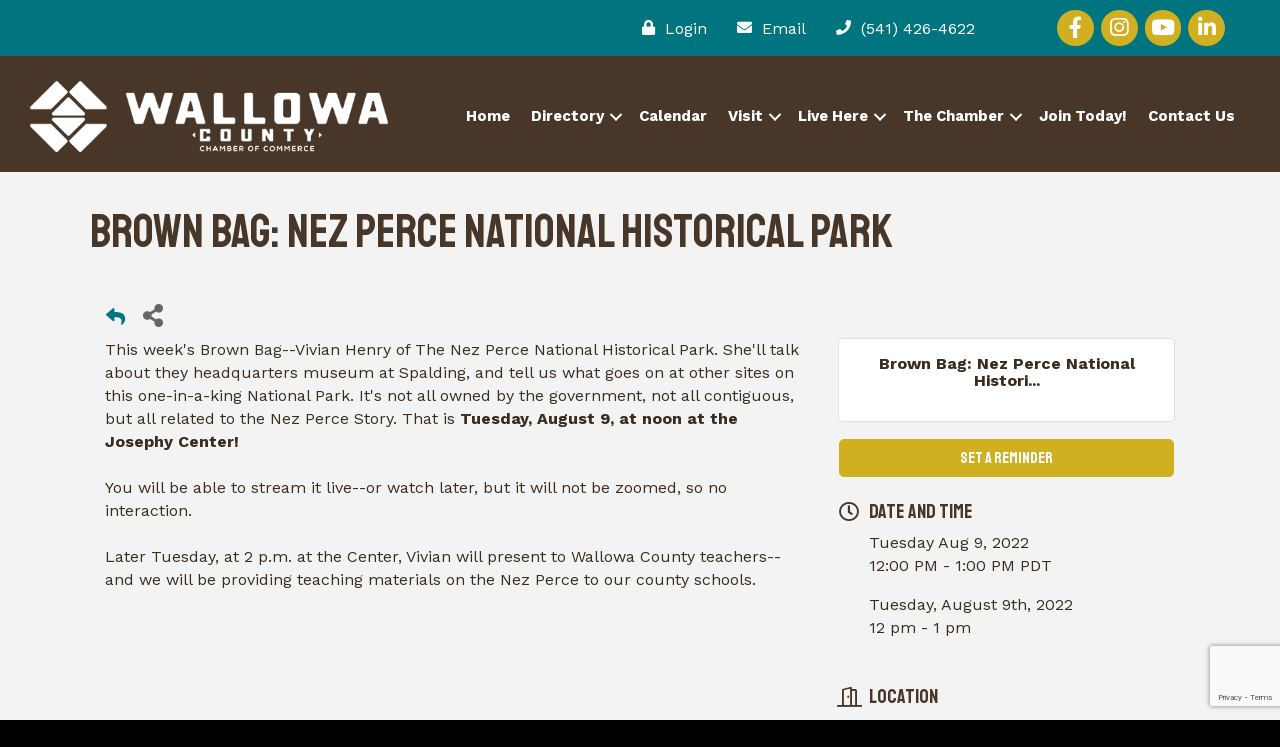

--- FILE ---
content_type: text/html; charset=utf-8
request_url: https://www.google.com/recaptcha/enterprise/anchor?ar=1&k=6LcpNUMUAAAAAB5iVpO_rzGG2TK_vFp7V6SCw_4s&co=aHR0cHM6Ly9idXNpbmVzcy53YWxsb3dhY291bnR5Y2hhbWJlci5jb206NDQz&hl=en&v=7gg7H51Q-naNfhmCP3_R47ho&size=compact&anchor-ms=20000&execute-ms=30000&cb=3j9kcvqwbpyq
body_size: 49123
content:
<!DOCTYPE HTML><html dir="ltr" lang="en"><head><meta http-equiv="Content-Type" content="text/html; charset=UTF-8">
<meta http-equiv="X-UA-Compatible" content="IE=edge">
<title>reCAPTCHA</title>
<style type="text/css">
/* cyrillic-ext */
@font-face {
  font-family: 'Roboto';
  font-style: normal;
  font-weight: 400;
  font-stretch: 100%;
  src: url(//fonts.gstatic.com/s/roboto/v48/KFO7CnqEu92Fr1ME7kSn66aGLdTylUAMa3GUBHMdazTgWw.woff2) format('woff2');
  unicode-range: U+0460-052F, U+1C80-1C8A, U+20B4, U+2DE0-2DFF, U+A640-A69F, U+FE2E-FE2F;
}
/* cyrillic */
@font-face {
  font-family: 'Roboto';
  font-style: normal;
  font-weight: 400;
  font-stretch: 100%;
  src: url(//fonts.gstatic.com/s/roboto/v48/KFO7CnqEu92Fr1ME7kSn66aGLdTylUAMa3iUBHMdazTgWw.woff2) format('woff2');
  unicode-range: U+0301, U+0400-045F, U+0490-0491, U+04B0-04B1, U+2116;
}
/* greek-ext */
@font-face {
  font-family: 'Roboto';
  font-style: normal;
  font-weight: 400;
  font-stretch: 100%;
  src: url(//fonts.gstatic.com/s/roboto/v48/KFO7CnqEu92Fr1ME7kSn66aGLdTylUAMa3CUBHMdazTgWw.woff2) format('woff2');
  unicode-range: U+1F00-1FFF;
}
/* greek */
@font-face {
  font-family: 'Roboto';
  font-style: normal;
  font-weight: 400;
  font-stretch: 100%;
  src: url(//fonts.gstatic.com/s/roboto/v48/KFO7CnqEu92Fr1ME7kSn66aGLdTylUAMa3-UBHMdazTgWw.woff2) format('woff2');
  unicode-range: U+0370-0377, U+037A-037F, U+0384-038A, U+038C, U+038E-03A1, U+03A3-03FF;
}
/* math */
@font-face {
  font-family: 'Roboto';
  font-style: normal;
  font-weight: 400;
  font-stretch: 100%;
  src: url(//fonts.gstatic.com/s/roboto/v48/KFO7CnqEu92Fr1ME7kSn66aGLdTylUAMawCUBHMdazTgWw.woff2) format('woff2');
  unicode-range: U+0302-0303, U+0305, U+0307-0308, U+0310, U+0312, U+0315, U+031A, U+0326-0327, U+032C, U+032F-0330, U+0332-0333, U+0338, U+033A, U+0346, U+034D, U+0391-03A1, U+03A3-03A9, U+03B1-03C9, U+03D1, U+03D5-03D6, U+03F0-03F1, U+03F4-03F5, U+2016-2017, U+2034-2038, U+203C, U+2040, U+2043, U+2047, U+2050, U+2057, U+205F, U+2070-2071, U+2074-208E, U+2090-209C, U+20D0-20DC, U+20E1, U+20E5-20EF, U+2100-2112, U+2114-2115, U+2117-2121, U+2123-214F, U+2190, U+2192, U+2194-21AE, U+21B0-21E5, U+21F1-21F2, U+21F4-2211, U+2213-2214, U+2216-22FF, U+2308-230B, U+2310, U+2319, U+231C-2321, U+2336-237A, U+237C, U+2395, U+239B-23B7, U+23D0, U+23DC-23E1, U+2474-2475, U+25AF, U+25B3, U+25B7, U+25BD, U+25C1, U+25CA, U+25CC, U+25FB, U+266D-266F, U+27C0-27FF, U+2900-2AFF, U+2B0E-2B11, U+2B30-2B4C, U+2BFE, U+3030, U+FF5B, U+FF5D, U+1D400-1D7FF, U+1EE00-1EEFF;
}
/* symbols */
@font-face {
  font-family: 'Roboto';
  font-style: normal;
  font-weight: 400;
  font-stretch: 100%;
  src: url(//fonts.gstatic.com/s/roboto/v48/KFO7CnqEu92Fr1ME7kSn66aGLdTylUAMaxKUBHMdazTgWw.woff2) format('woff2');
  unicode-range: U+0001-000C, U+000E-001F, U+007F-009F, U+20DD-20E0, U+20E2-20E4, U+2150-218F, U+2190, U+2192, U+2194-2199, U+21AF, U+21E6-21F0, U+21F3, U+2218-2219, U+2299, U+22C4-22C6, U+2300-243F, U+2440-244A, U+2460-24FF, U+25A0-27BF, U+2800-28FF, U+2921-2922, U+2981, U+29BF, U+29EB, U+2B00-2BFF, U+4DC0-4DFF, U+FFF9-FFFB, U+10140-1018E, U+10190-1019C, U+101A0, U+101D0-101FD, U+102E0-102FB, U+10E60-10E7E, U+1D2C0-1D2D3, U+1D2E0-1D37F, U+1F000-1F0FF, U+1F100-1F1AD, U+1F1E6-1F1FF, U+1F30D-1F30F, U+1F315, U+1F31C, U+1F31E, U+1F320-1F32C, U+1F336, U+1F378, U+1F37D, U+1F382, U+1F393-1F39F, U+1F3A7-1F3A8, U+1F3AC-1F3AF, U+1F3C2, U+1F3C4-1F3C6, U+1F3CA-1F3CE, U+1F3D4-1F3E0, U+1F3ED, U+1F3F1-1F3F3, U+1F3F5-1F3F7, U+1F408, U+1F415, U+1F41F, U+1F426, U+1F43F, U+1F441-1F442, U+1F444, U+1F446-1F449, U+1F44C-1F44E, U+1F453, U+1F46A, U+1F47D, U+1F4A3, U+1F4B0, U+1F4B3, U+1F4B9, U+1F4BB, U+1F4BF, U+1F4C8-1F4CB, U+1F4D6, U+1F4DA, U+1F4DF, U+1F4E3-1F4E6, U+1F4EA-1F4ED, U+1F4F7, U+1F4F9-1F4FB, U+1F4FD-1F4FE, U+1F503, U+1F507-1F50B, U+1F50D, U+1F512-1F513, U+1F53E-1F54A, U+1F54F-1F5FA, U+1F610, U+1F650-1F67F, U+1F687, U+1F68D, U+1F691, U+1F694, U+1F698, U+1F6AD, U+1F6B2, U+1F6B9-1F6BA, U+1F6BC, U+1F6C6-1F6CF, U+1F6D3-1F6D7, U+1F6E0-1F6EA, U+1F6F0-1F6F3, U+1F6F7-1F6FC, U+1F700-1F7FF, U+1F800-1F80B, U+1F810-1F847, U+1F850-1F859, U+1F860-1F887, U+1F890-1F8AD, U+1F8B0-1F8BB, U+1F8C0-1F8C1, U+1F900-1F90B, U+1F93B, U+1F946, U+1F984, U+1F996, U+1F9E9, U+1FA00-1FA6F, U+1FA70-1FA7C, U+1FA80-1FA89, U+1FA8F-1FAC6, U+1FACE-1FADC, U+1FADF-1FAE9, U+1FAF0-1FAF8, U+1FB00-1FBFF;
}
/* vietnamese */
@font-face {
  font-family: 'Roboto';
  font-style: normal;
  font-weight: 400;
  font-stretch: 100%;
  src: url(//fonts.gstatic.com/s/roboto/v48/KFO7CnqEu92Fr1ME7kSn66aGLdTylUAMa3OUBHMdazTgWw.woff2) format('woff2');
  unicode-range: U+0102-0103, U+0110-0111, U+0128-0129, U+0168-0169, U+01A0-01A1, U+01AF-01B0, U+0300-0301, U+0303-0304, U+0308-0309, U+0323, U+0329, U+1EA0-1EF9, U+20AB;
}
/* latin-ext */
@font-face {
  font-family: 'Roboto';
  font-style: normal;
  font-weight: 400;
  font-stretch: 100%;
  src: url(//fonts.gstatic.com/s/roboto/v48/KFO7CnqEu92Fr1ME7kSn66aGLdTylUAMa3KUBHMdazTgWw.woff2) format('woff2');
  unicode-range: U+0100-02BA, U+02BD-02C5, U+02C7-02CC, U+02CE-02D7, U+02DD-02FF, U+0304, U+0308, U+0329, U+1D00-1DBF, U+1E00-1E9F, U+1EF2-1EFF, U+2020, U+20A0-20AB, U+20AD-20C0, U+2113, U+2C60-2C7F, U+A720-A7FF;
}
/* latin */
@font-face {
  font-family: 'Roboto';
  font-style: normal;
  font-weight: 400;
  font-stretch: 100%;
  src: url(//fonts.gstatic.com/s/roboto/v48/KFO7CnqEu92Fr1ME7kSn66aGLdTylUAMa3yUBHMdazQ.woff2) format('woff2');
  unicode-range: U+0000-00FF, U+0131, U+0152-0153, U+02BB-02BC, U+02C6, U+02DA, U+02DC, U+0304, U+0308, U+0329, U+2000-206F, U+20AC, U+2122, U+2191, U+2193, U+2212, U+2215, U+FEFF, U+FFFD;
}
/* cyrillic-ext */
@font-face {
  font-family: 'Roboto';
  font-style: normal;
  font-weight: 500;
  font-stretch: 100%;
  src: url(//fonts.gstatic.com/s/roboto/v48/KFO7CnqEu92Fr1ME7kSn66aGLdTylUAMa3GUBHMdazTgWw.woff2) format('woff2');
  unicode-range: U+0460-052F, U+1C80-1C8A, U+20B4, U+2DE0-2DFF, U+A640-A69F, U+FE2E-FE2F;
}
/* cyrillic */
@font-face {
  font-family: 'Roboto';
  font-style: normal;
  font-weight: 500;
  font-stretch: 100%;
  src: url(//fonts.gstatic.com/s/roboto/v48/KFO7CnqEu92Fr1ME7kSn66aGLdTylUAMa3iUBHMdazTgWw.woff2) format('woff2');
  unicode-range: U+0301, U+0400-045F, U+0490-0491, U+04B0-04B1, U+2116;
}
/* greek-ext */
@font-face {
  font-family: 'Roboto';
  font-style: normal;
  font-weight: 500;
  font-stretch: 100%;
  src: url(//fonts.gstatic.com/s/roboto/v48/KFO7CnqEu92Fr1ME7kSn66aGLdTylUAMa3CUBHMdazTgWw.woff2) format('woff2');
  unicode-range: U+1F00-1FFF;
}
/* greek */
@font-face {
  font-family: 'Roboto';
  font-style: normal;
  font-weight: 500;
  font-stretch: 100%;
  src: url(//fonts.gstatic.com/s/roboto/v48/KFO7CnqEu92Fr1ME7kSn66aGLdTylUAMa3-UBHMdazTgWw.woff2) format('woff2');
  unicode-range: U+0370-0377, U+037A-037F, U+0384-038A, U+038C, U+038E-03A1, U+03A3-03FF;
}
/* math */
@font-face {
  font-family: 'Roboto';
  font-style: normal;
  font-weight: 500;
  font-stretch: 100%;
  src: url(//fonts.gstatic.com/s/roboto/v48/KFO7CnqEu92Fr1ME7kSn66aGLdTylUAMawCUBHMdazTgWw.woff2) format('woff2');
  unicode-range: U+0302-0303, U+0305, U+0307-0308, U+0310, U+0312, U+0315, U+031A, U+0326-0327, U+032C, U+032F-0330, U+0332-0333, U+0338, U+033A, U+0346, U+034D, U+0391-03A1, U+03A3-03A9, U+03B1-03C9, U+03D1, U+03D5-03D6, U+03F0-03F1, U+03F4-03F5, U+2016-2017, U+2034-2038, U+203C, U+2040, U+2043, U+2047, U+2050, U+2057, U+205F, U+2070-2071, U+2074-208E, U+2090-209C, U+20D0-20DC, U+20E1, U+20E5-20EF, U+2100-2112, U+2114-2115, U+2117-2121, U+2123-214F, U+2190, U+2192, U+2194-21AE, U+21B0-21E5, U+21F1-21F2, U+21F4-2211, U+2213-2214, U+2216-22FF, U+2308-230B, U+2310, U+2319, U+231C-2321, U+2336-237A, U+237C, U+2395, U+239B-23B7, U+23D0, U+23DC-23E1, U+2474-2475, U+25AF, U+25B3, U+25B7, U+25BD, U+25C1, U+25CA, U+25CC, U+25FB, U+266D-266F, U+27C0-27FF, U+2900-2AFF, U+2B0E-2B11, U+2B30-2B4C, U+2BFE, U+3030, U+FF5B, U+FF5D, U+1D400-1D7FF, U+1EE00-1EEFF;
}
/* symbols */
@font-face {
  font-family: 'Roboto';
  font-style: normal;
  font-weight: 500;
  font-stretch: 100%;
  src: url(//fonts.gstatic.com/s/roboto/v48/KFO7CnqEu92Fr1ME7kSn66aGLdTylUAMaxKUBHMdazTgWw.woff2) format('woff2');
  unicode-range: U+0001-000C, U+000E-001F, U+007F-009F, U+20DD-20E0, U+20E2-20E4, U+2150-218F, U+2190, U+2192, U+2194-2199, U+21AF, U+21E6-21F0, U+21F3, U+2218-2219, U+2299, U+22C4-22C6, U+2300-243F, U+2440-244A, U+2460-24FF, U+25A0-27BF, U+2800-28FF, U+2921-2922, U+2981, U+29BF, U+29EB, U+2B00-2BFF, U+4DC0-4DFF, U+FFF9-FFFB, U+10140-1018E, U+10190-1019C, U+101A0, U+101D0-101FD, U+102E0-102FB, U+10E60-10E7E, U+1D2C0-1D2D3, U+1D2E0-1D37F, U+1F000-1F0FF, U+1F100-1F1AD, U+1F1E6-1F1FF, U+1F30D-1F30F, U+1F315, U+1F31C, U+1F31E, U+1F320-1F32C, U+1F336, U+1F378, U+1F37D, U+1F382, U+1F393-1F39F, U+1F3A7-1F3A8, U+1F3AC-1F3AF, U+1F3C2, U+1F3C4-1F3C6, U+1F3CA-1F3CE, U+1F3D4-1F3E0, U+1F3ED, U+1F3F1-1F3F3, U+1F3F5-1F3F7, U+1F408, U+1F415, U+1F41F, U+1F426, U+1F43F, U+1F441-1F442, U+1F444, U+1F446-1F449, U+1F44C-1F44E, U+1F453, U+1F46A, U+1F47D, U+1F4A3, U+1F4B0, U+1F4B3, U+1F4B9, U+1F4BB, U+1F4BF, U+1F4C8-1F4CB, U+1F4D6, U+1F4DA, U+1F4DF, U+1F4E3-1F4E6, U+1F4EA-1F4ED, U+1F4F7, U+1F4F9-1F4FB, U+1F4FD-1F4FE, U+1F503, U+1F507-1F50B, U+1F50D, U+1F512-1F513, U+1F53E-1F54A, U+1F54F-1F5FA, U+1F610, U+1F650-1F67F, U+1F687, U+1F68D, U+1F691, U+1F694, U+1F698, U+1F6AD, U+1F6B2, U+1F6B9-1F6BA, U+1F6BC, U+1F6C6-1F6CF, U+1F6D3-1F6D7, U+1F6E0-1F6EA, U+1F6F0-1F6F3, U+1F6F7-1F6FC, U+1F700-1F7FF, U+1F800-1F80B, U+1F810-1F847, U+1F850-1F859, U+1F860-1F887, U+1F890-1F8AD, U+1F8B0-1F8BB, U+1F8C0-1F8C1, U+1F900-1F90B, U+1F93B, U+1F946, U+1F984, U+1F996, U+1F9E9, U+1FA00-1FA6F, U+1FA70-1FA7C, U+1FA80-1FA89, U+1FA8F-1FAC6, U+1FACE-1FADC, U+1FADF-1FAE9, U+1FAF0-1FAF8, U+1FB00-1FBFF;
}
/* vietnamese */
@font-face {
  font-family: 'Roboto';
  font-style: normal;
  font-weight: 500;
  font-stretch: 100%;
  src: url(//fonts.gstatic.com/s/roboto/v48/KFO7CnqEu92Fr1ME7kSn66aGLdTylUAMa3OUBHMdazTgWw.woff2) format('woff2');
  unicode-range: U+0102-0103, U+0110-0111, U+0128-0129, U+0168-0169, U+01A0-01A1, U+01AF-01B0, U+0300-0301, U+0303-0304, U+0308-0309, U+0323, U+0329, U+1EA0-1EF9, U+20AB;
}
/* latin-ext */
@font-face {
  font-family: 'Roboto';
  font-style: normal;
  font-weight: 500;
  font-stretch: 100%;
  src: url(//fonts.gstatic.com/s/roboto/v48/KFO7CnqEu92Fr1ME7kSn66aGLdTylUAMa3KUBHMdazTgWw.woff2) format('woff2');
  unicode-range: U+0100-02BA, U+02BD-02C5, U+02C7-02CC, U+02CE-02D7, U+02DD-02FF, U+0304, U+0308, U+0329, U+1D00-1DBF, U+1E00-1E9F, U+1EF2-1EFF, U+2020, U+20A0-20AB, U+20AD-20C0, U+2113, U+2C60-2C7F, U+A720-A7FF;
}
/* latin */
@font-face {
  font-family: 'Roboto';
  font-style: normal;
  font-weight: 500;
  font-stretch: 100%;
  src: url(//fonts.gstatic.com/s/roboto/v48/KFO7CnqEu92Fr1ME7kSn66aGLdTylUAMa3yUBHMdazQ.woff2) format('woff2');
  unicode-range: U+0000-00FF, U+0131, U+0152-0153, U+02BB-02BC, U+02C6, U+02DA, U+02DC, U+0304, U+0308, U+0329, U+2000-206F, U+20AC, U+2122, U+2191, U+2193, U+2212, U+2215, U+FEFF, U+FFFD;
}
/* cyrillic-ext */
@font-face {
  font-family: 'Roboto';
  font-style: normal;
  font-weight: 900;
  font-stretch: 100%;
  src: url(//fonts.gstatic.com/s/roboto/v48/KFO7CnqEu92Fr1ME7kSn66aGLdTylUAMa3GUBHMdazTgWw.woff2) format('woff2');
  unicode-range: U+0460-052F, U+1C80-1C8A, U+20B4, U+2DE0-2DFF, U+A640-A69F, U+FE2E-FE2F;
}
/* cyrillic */
@font-face {
  font-family: 'Roboto';
  font-style: normal;
  font-weight: 900;
  font-stretch: 100%;
  src: url(//fonts.gstatic.com/s/roboto/v48/KFO7CnqEu92Fr1ME7kSn66aGLdTylUAMa3iUBHMdazTgWw.woff2) format('woff2');
  unicode-range: U+0301, U+0400-045F, U+0490-0491, U+04B0-04B1, U+2116;
}
/* greek-ext */
@font-face {
  font-family: 'Roboto';
  font-style: normal;
  font-weight: 900;
  font-stretch: 100%;
  src: url(//fonts.gstatic.com/s/roboto/v48/KFO7CnqEu92Fr1ME7kSn66aGLdTylUAMa3CUBHMdazTgWw.woff2) format('woff2');
  unicode-range: U+1F00-1FFF;
}
/* greek */
@font-face {
  font-family: 'Roboto';
  font-style: normal;
  font-weight: 900;
  font-stretch: 100%;
  src: url(//fonts.gstatic.com/s/roboto/v48/KFO7CnqEu92Fr1ME7kSn66aGLdTylUAMa3-UBHMdazTgWw.woff2) format('woff2');
  unicode-range: U+0370-0377, U+037A-037F, U+0384-038A, U+038C, U+038E-03A1, U+03A3-03FF;
}
/* math */
@font-face {
  font-family: 'Roboto';
  font-style: normal;
  font-weight: 900;
  font-stretch: 100%;
  src: url(//fonts.gstatic.com/s/roboto/v48/KFO7CnqEu92Fr1ME7kSn66aGLdTylUAMawCUBHMdazTgWw.woff2) format('woff2');
  unicode-range: U+0302-0303, U+0305, U+0307-0308, U+0310, U+0312, U+0315, U+031A, U+0326-0327, U+032C, U+032F-0330, U+0332-0333, U+0338, U+033A, U+0346, U+034D, U+0391-03A1, U+03A3-03A9, U+03B1-03C9, U+03D1, U+03D5-03D6, U+03F0-03F1, U+03F4-03F5, U+2016-2017, U+2034-2038, U+203C, U+2040, U+2043, U+2047, U+2050, U+2057, U+205F, U+2070-2071, U+2074-208E, U+2090-209C, U+20D0-20DC, U+20E1, U+20E5-20EF, U+2100-2112, U+2114-2115, U+2117-2121, U+2123-214F, U+2190, U+2192, U+2194-21AE, U+21B0-21E5, U+21F1-21F2, U+21F4-2211, U+2213-2214, U+2216-22FF, U+2308-230B, U+2310, U+2319, U+231C-2321, U+2336-237A, U+237C, U+2395, U+239B-23B7, U+23D0, U+23DC-23E1, U+2474-2475, U+25AF, U+25B3, U+25B7, U+25BD, U+25C1, U+25CA, U+25CC, U+25FB, U+266D-266F, U+27C0-27FF, U+2900-2AFF, U+2B0E-2B11, U+2B30-2B4C, U+2BFE, U+3030, U+FF5B, U+FF5D, U+1D400-1D7FF, U+1EE00-1EEFF;
}
/* symbols */
@font-face {
  font-family: 'Roboto';
  font-style: normal;
  font-weight: 900;
  font-stretch: 100%;
  src: url(//fonts.gstatic.com/s/roboto/v48/KFO7CnqEu92Fr1ME7kSn66aGLdTylUAMaxKUBHMdazTgWw.woff2) format('woff2');
  unicode-range: U+0001-000C, U+000E-001F, U+007F-009F, U+20DD-20E0, U+20E2-20E4, U+2150-218F, U+2190, U+2192, U+2194-2199, U+21AF, U+21E6-21F0, U+21F3, U+2218-2219, U+2299, U+22C4-22C6, U+2300-243F, U+2440-244A, U+2460-24FF, U+25A0-27BF, U+2800-28FF, U+2921-2922, U+2981, U+29BF, U+29EB, U+2B00-2BFF, U+4DC0-4DFF, U+FFF9-FFFB, U+10140-1018E, U+10190-1019C, U+101A0, U+101D0-101FD, U+102E0-102FB, U+10E60-10E7E, U+1D2C0-1D2D3, U+1D2E0-1D37F, U+1F000-1F0FF, U+1F100-1F1AD, U+1F1E6-1F1FF, U+1F30D-1F30F, U+1F315, U+1F31C, U+1F31E, U+1F320-1F32C, U+1F336, U+1F378, U+1F37D, U+1F382, U+1F393-1F39F, U+1F3A7-1F3A8, U+1F3AC-1F3AF, U+1F3C2, U+1F3C4-1F3C6, U+1F3CA-1F3CE, U+1F3D4-1F3E0, U+1F3ED, U+1F3F1-1F3F3, U+1F3F5-1F3F7, U+1F408, U+1F415, U+1F41F, U+1F426, U+1F43F, U+1F441-1F442, U+1F444, U+1F446-1F449, U+1F44C-1F44E, U+1F453, U+1F46A, U+1F47D, U+1F4A3, U+1F4B0, U+1F4B3, U+1F4B9, U+1F4BB, U+1F4BF, U+1F4C8-1F4CB, U+1F4D6, U+1F4DA, U+1F4DF, U+1F4E3-1F4E6, U+1F4EA-1F4ED, U+1F4F7, U+1F4F9-1F4FB, U+1F4FD-1F4FE, U+1F503, U+1F507-1F50B, U+1F50D, U+1F512-1F513, U+1F53E-1F54A, U+1F54F-1F5FA, U+1F610, U+1F650-1F67F, U+1F687, U+1F68D, U+1F691, U+1F694, U+1F698, U+1F6AD, U+1F6B2, U+1F6B9-1F6BA, U+1F6BC, U+1F6C6-1F6CF, U+1F6D3-1F6D7, U+1F6E0-1F6EA, U+1F6F0-1F6F3, U+1F6F7-1F6FC, U+1F700-1F7FF, U+1F800-1F80B, U+1F810-1F847, U+1F850-1F859, U+1F860-1F887, U+1F890-1F8AD, U+1F8B0-1F8BB, U+1F8C0-1F8C1, U+1F900-1F90B, U+1F93B, U+1F946, U+1F984, U+1F996, U+1F9E9, U+1FA00-1FA6F, U+1FA70-1FA7C, U+1FA80-1FA89, U+1FA8F-1FAC6, U+1FACE-1FADC, U+1FADF-1FAE9, U+1FAF0-1FAF8, U+1FB00-1FBFF;
}
/* vietnamese */
@font-face {
  font-family: 'Roboto';
  font-style: normal;
  font-weight: 900;
  font-stretch: 100%;
  src: url(//fonts.gstatic.com/s/roboto/v48/KFO7CnqEu92Fr1ME7kSn66aGLdTylUAMa3OUBHMdazTgWw.woff2) format('woff2');
  unicode-range: U+0102-0103, U+0110-0111, U+0128-0129, U+0168-0169, U+01A0-01A1, U+01AF-01B0, U+0300-0301, U+0303-0304, U+0308-0309, U+0323, U+0329, U+1EA0-1EF9, U+20AB;
}
/* latin-ext */
@font-face {
  font-family: 'Roboto';
  font-style: normal;
  font-weight: 900;
  font-stretch: 100%;
  src: url(//fonts.gstatic.com/s/roboto/v48/KFO7CnqEu92Fr1ME7kSn66aGLdTylUAMa3KUBHMdazTgWw.woff2) format('woff2');
  unicode-range: U+0100-02BA, U+02BD-02C5, U+02C7-02CC, U+02CE-02D7, U+02DD-02FF, U+0304, U+0308, U+0329, U+1D00-1DBF, U+1E00-1E9F, U+1EF2-1EFF, U+2020, U+20A0-20AB, U+20AD-20C0, U+2113, U+2C60-2C7F, U+A720-A7FF;
}
/* latin */
@font-face {
  font-family: 'Roboto';
  font-style: normal;
  font-weight: 900;
  font-stretch: 100%;
  src: url(//fonts.gstatic.com/s/roboto/v48/KFO7CnqEu92Fr1ME7kSn66aGLdTylUAMa3yUBHMdazQ.woff2) format('woff2');
  unicode-range: U+0000-00FF, U+0131, U+0152-0153, U+02BB-02BC, U+02C6, U+02DA, U+02DC, U+0304, U+0308, U+0329, U+2000-206F, U+20AC, U+2122, U+2191, U+2193, U+2212, U+2215, U+FEFF, U+FFFD;
}

</style>
<link rel="stylesheet" type="text/css" href="https://www.gstatic.com/recaptcha/releases/7gg7H51Q-naNfhmCP3_R47ho/styles__ltr.css">
<script nonce="vlH-o9DvK5A3GDiAR5y3aw" type="text/javascript">window['__recaptcha_api'] = 'https://www.google.com/recaptcha/enterprise/';</script>
<script type="text/javascript" src="https://www.gstatic.com/recaptcha/releases/7gg7H51Q-naNfhmCP3_R47ho/recaptcha__en.js" nonce="vlH-o9DvK5A3GDiAR5y3aw">
      
    </script></head>
<body><div id="rc-anchor-alert" class="rc-anchor-alert"></div>
<input type="hidden" id="recaptcha-token" value="[base64]">
<script type="text/javascript" nonce="vlH-o9DvK5A3GDiAR5y3aw">
      recaptcha.anchor.Main.init("[\x22ainput\x22,[\x22bgdata\x22,\x22\x22,\[base64]/[base64]/[base64]/KE4oMTI0LHYsdi5HKSxMWihsLHYpKTpOKDEyNCx2LGwpLFYpLHYpLFQpKSxGKDE3MSx2KX0scjc9ZnVuY3Rpb24obCl7cmV0dXJuIGx9LEM9ZnVuY3Rpb24obCxWLHYpe04odixsLFYpLFZbYWtdPTI3OTZ9LG49ZnVuY3Rpb24obCxWKXtWLlg9KChWLlg/[base64]/[base64]/[base64]/[base64]/[base64]/[base64]/[base64]/[base64]/[base64]/[base64]/[base64]\\u003d\x22,\[base64]\\u003d\\u003d\x22,\x22IU3ChMKSOhJCLEXCpWLDkMORw6zCvMOow53CicOwZMKjwqvDphTDjDTDm2ImwqrDscKtTsKREcKePXkdwrMSwqo6eBrDuAl4w43CijfCl01cwobDjRHDt0ZUw6zDiGUOw48rw67DrCvCsiQ/w7nCmHpjMkptcXnDiCErLsOeTFXCgcOKW8OcwqRUDcK9wrHCnsOAw6TCpj/CnngdFiIaJ00/w6jDmTtbWDbCq2hUwp/CksOiw6ZRA8O/wpnDlGwxDsK9Hi3CnErCm149wqbCisK+PRx9w5nDhwPCvsONM8KZw7AJwrUQw7wdX8OMDcK8w5rDj8KoCiB/w5bDnMKHw7ISa8Oqw4DCux3CiMOSw7QMw4LDmMKQwrPCtcKBw7fDgMK7w7Rtw4zDv8OGfngyQsK4wqfDhMOQw5cVNgYzwrt2ZnnCoSDDgsO8w4jCo8KURcK7Qi7DoGsjwrA1w7RQwrbCjSTDpsOZWy7DqU3DmsKgwr/DrAjDkkvCl8Ocwr9KPjTCqmMQwrZaw79Dw5tcJMOtJR1aw5zCqMKQw63CuTLCkgjCm3fClW7CtxphV8OFA0dCH8Kowr7DgRw7w7PCqizDgcKXJsKcL0XDmcKPw6LCpyvDsQg+w5zCsxMRQ0J3wr9YKsOJBsK3w6fCnH7CjVDCtcKNWMKfBRpeQTYWw6/[base64]/DmVkHw4/CksKjeTRSw5lVw59Nw6bCmsKHw4DDrcO+Ug5XwrwTwp9caTfCncK/w6Yhwox4wr9rQQLDoMKKPjcoMzHCqMKXH8OmwrDDgMO8YMKmw4IoAsK+wqwZwpfCscK4c1lfwq0ew59mwrEpw7XDpsKQWsKCwpByQh7CpGMmw6QLfREUwq0jw4HDqsO5wrbDtsK0w7wHwrxdDFHDrsK2wpfDuFrCisOjYsK0w6XChcKnXcKtCsOkdhDDocK/eHTDh8KhGcObdmvCpMOAd8OMw6xFQcKNw4HCk217wpI6fjsvwqTDsG3DmMOXwq3DiMKtAR9/w5jDhsObwpnCmmvCpCF4wp9tRcOHVsOMwofCtcK+wqTChnjCkMO+f8KPN8KWwq7Do09aYX1fRcKGQ8KsHcKhwp7CuMONw4EKw6Bww6PCrAkfwpvCq2/DlXXCuFDCpmobw4fDnsKCNMKwwplhTwk7wpXCssOqM13CpVRVwoM/w5NhPMKUalIgbcKkKm/DsQplwr4Fwp3DuMO5ecKLJsO0woJdw6vCoMKLYcK2XMKITcK5OnQewoLCr8KzERvCsXrDmMKZV2ITaDoQKR/[base64]/DtsKTCjbDisOaasOVw4zCg03DtsOrWx8LLMOKZGI0Y8OIFgXCij87GMKTw6jCn8KJH23DrEvDkMO9wqbCrMO4WcKmw6XCjDnCkMKdw7lOwpUiOA/DgDwtw6xKwoxrLmxbwpbCt8KPM8OqWmTDqh4hwq/DtMOaw7TDjmhuw5LDusKQd8KBdDpzTzPDgn4AR8KAwovDh2IKKkgjUynChErDrEdRwqoSB23Cig7Dk1oKEcOKw4fCs1fDkcO7R1Fuw4U9QzpPw5fChcOWw5YVwqsxw6NtwovDmy4+W3rCt00PQcK2HcKmwqPDkzvCtxzCnQgZSMKmwo9/IizCl8Olw4HCsR7Di8KUw5bDoXFFNnfDszTDpMKFwoUvw7fCoXlFwqPDpEg+w5nDs3wGCsKsc8KTFsOJwrl9w4/DksOpY1DDuR/DjwjCvULDrkzDu2fCoTnCn8KrGcOSO8KZGsKYUVvCl2d2wrHCnTQvO0ZCIQLDgz3CrxHCtMKKSUNowqJ1wrVdw4LDrcOVYB43w7LCvMKjw6LDisKQw6/[base64]/wpTDpcOXbcKrw5XDhsKQwq9DGsOmNcOtw6J9woltw6NLwq4gwo7Dr8KrwoXDkkF0ZsK/[base64]/[base64]/CtcOCwp/DsMKBw6XCuV/DvsKcw71uDSA3woQBw6cbRSXCqsOEw7kGw4JUEirDh8KLYcKNaH8BwoALOWvCsMKDwp3DrMOvQnLCgy3DvcOxdsKlJMKhw5DCpsK5A2RiwoHCoMORIMK/AXHDj1DCoMKVw4xeOEvDrjTCtcOUw6DDpkk/[base64]/[base64]/[base64]/DnMOsw4DCv8Obw4t7w7DDtsO8wrrCtMOtdmlNTcK7wpkWw4DCj3pyQWbDvRM0SsOnw6XDl8OZw40va8KdNsOabcKYw7vCuA1sKcOkw6fDmXXDv8OtbAgvwrnDrzojP8O0ZVzCl8K6w4Z/wq4Qwp/Dijluw6jDmMO1w57DrXBJwpHDjMOUMGVMwqTCpcKVUsKpwqZ8VXVTw50HwpXDk3QkwojCsixechHDtivCpXvDssKQGsOUwqkyawjDkxvDlCPClwbDu309wrUPwoJOw5HCkwbChGTCr8KhJSnChHnDucKeGcKuACZvE37DpXduwrrCv8O+w4bCjcO/wqbDiSHCn0rDqk7DlDXDrsORQ8KQwrIPwqhBUU1zw6rCpnBew7s0IgVRwohQWMKSSVbDvAx0w793OcKBdMOxwrwxw5/CvMOUdMONcsKCD0Mcw4nDpMK7X1VYVcKywpUWwpzCvDbDryTCosOAw5ExJ0QBeCkVwqYCwoEuw7h4w5RqH1kUIVLCjzYtwqdmw5R1w6bDjMKEw6zDuxbDuMKNTRzCmz3DscKIw5k7w40fHCXCuMKmRwR/Vx9FVxXCmBxiw6vCksOfKcKLCsOnf3h1wpgmwqnDvMO2wo1CSsOtwpNjZsOlw7crw4sSDjokw7TDlcOOw67Cn8KgSMKsw7UTw5PCucOSwqdbw58CwrTDiQ0bZUPCk8KSU8K6wphaZsOfCcK9bGzCmcOsDW59wqfDlsO8OsKGGELCnDPCtcKSFsOlR8OjS8OJwpMJw6/CkWpxw7w/RcO6w4XDncKrXSAHw6TCmcOOWcKWVWA3woptb8OYwqFzAMOxKcOFwrAyw7/[base64]/Cnw9rXjbCu8OYeCwHcCHCnWJ2wokIw5dwWkBBw4d4c8KfL8O+GAIkImNzw7fDusKVaWnDmyYETzHCoHd7RsKjF8KCwpRpWgR7w44Cwp3CjDzCscK/wqlfak/DrsKpfl3DkgsFw6FWEWNxLjQCwrXDq8OfwqTCnMKqw73ClFPCllIXK8OQwqU2QMKvPxzCpH12w57DqsKNwq3CgcOGw5TDtTLCjiDDtMOIw4UMwqHCn8OzWE9iVcKtw6rDoVnDkR7CtBDCosK2OU5HGUcGc0xfw59Vw4dRwofCucKawqFSw7HDt2nCoH/DkRY4BsKaFAJ/[base64]/wqHDrQvCosObGMOhwrDDuMOLRh/DvQvCv8OPwogVMVIRw6h9woJbw7TDjEjDqX90LMOgbTMMwpbCginDgMOYJcK9CsO0G8K8w47Dk8KQw6ZvIDltw4bCtMOuw7LDs8KIw6s2QcKPXMOaw5dawqnDmi/Cv8K6w5DCm1XDlV1fHQ/[base64]/CrUnDucOPwqMLw4zDoDfCsx1Lw79IO8KmVcKDWWvDpsK/wrUwDcKWTTkpa8K9wrJtw5HCm3DCvMOkw68Oe14Fw6VnTmBuw49OdsOgFDTCn8KnQkTCpcK5K8KbFR3CnyHCpcO8w7nCksK3Oy5vwpJEwpRlOEV3E8O7PcK7wofCsMO8AkvDk8O8wrIcw58aw4tCw4DCgcKCYcO0w73DgG/CnXLClMK0LsKnPjNKw7HDuMKmw5fClT5Mw5zCjcK/w4QoLcOEO8OqDsO0DC1+esKYw5zCsVd/aMOjXygRBSTDkFvDk8OyS31lw6/Cv2NAwpk9PnPDvSc0wpjDmRrDtXx6YwRqw5rCpl1cW8OxwqAgw4TDoT8rw7/CnkpSWsOXGcK/FMOrLMO7Y1/DoAFKw5PClRTDpjNnY8K5w5svwrzDmMOIRcO0P2XDvcOMX8O7XcKgw5rCscOzJx5iasOww43CoF7CuHwUwr4MSsKlwqPCi8OgBwQxecODw63DgUgQUMKNw6zCpHvDkMOKw4lzUGtFw7nDtXDCqcKJw5giworDt8KawrHDjAJ+fm7CkMK/D8KEwpTCjsKLwr46w77CpsKpK2TDn8K8cx3CmsKLKDzCjRzCn8O2ICnCvR/DrMKSwoddPMOoZsKhPsKpDzzDhcOJRcOOA8OtA8KbwpfDlMKFdg93w4nCv8O/EFTCisO2BMKCAcOLwqlCwqtud8KQw6fCssOoJMObBinDmm3DvMOqw6UmwroBw7VTw4rDq27CtUTDnhzCrD7Cn8KPTcOpw7rCosOGwoLCh8OXw47DtxEXN8OVJC3DsAJsw7rCj1pSwr9EF03Cnz/DhXLDo8OlRcOBLcOqWMOiTTRYA1UbwpNkNsK/w6nCpFoMw4sawojDtMKUasKXw7p3w7fDuznCiSUlJSvDo2zCrRcRw7Zcw6h6VkfCm8Ojw4rCpMKQw5Ipw5DDvMOTw4Jkw60ba8OcD8OgU8KBQMOsw73CisOjw7nDpsOKKm8tDhQjw6DDsMKTVl/DlEg4LMOcAsKkw7TCocKwQcOORsKKw5XCoMO6wqrCjMOSISt5w55kwo4tN8OQX8OCYcO5w4dCaMK0AE/Ch2LDn8KmwpQRUFzChxPDqMKWP8OLVcOhIMOQw6tHXcKmYSgxdCnDtn/DqsKAw6oiSlvDjhhuVyFBDS0RN8OGwq/CscO7dsOYSVYVMUnCp8OLYMO0JMKkwpgGYcOewoJPPcKYwroYMlgPF1Amdmc2YsKnKFvCk27CtS0+w4Bfw5vCpMO2E1Y7woEZfMKbw7nDkMOEwqrCrsKCwqvDm8OlE8ODwqEdwrXCk2fDh8KsRsOQUsOFUR/Dl1ZJw7QTccOgwqDDqFJ+wr4WRMK2BBnDpcOzw61Mwq3CmjQFw7nCmF5+w5zDjAULwoJjw4tLDlbCocOnC8OEw4gVwo3Cu8KUw7TCn0jDmMK2bcKYw7XDi8KHQMOnwqvCqzTDp8OLHkHDvFUoQcOWwp/CjcKvERJTwqBuwpUpMFYKbsOpwpHDhsKvwrPCnlXCosKfw7pDPnLCiMOnfsOGwqLChzkdwo7CpcOow4EFJMOswqxnWcKtFSXCr8OMIyTDoRPCnDDDvn/DgcO/w4UIwqrDlXlGKxFHw5vDqUrCkTB7ZUAdUMKWXMK1XFXDgsOFHFgVfR/Do2bDjcOvw4InwpHCl8KZwp4ewr8Rw6PCig7DksKgVXzCqlrCrWU6wpTDlsKCw4NGQMK/w6zCmkAmw4fDoMOVwpkvw6LDt0dBFcOlfwrDr8OQJMObw7QVw74TOyLDkcKLIibCq35JwrIScMOqwqTDtS3CpsKFwqF/w6PDnxsqwp8Jw63DmxHDgRjDjcO/[base64]/DgXxWwooQw7vDhsKISwgiwq7DpWcuw5jDiG7CgX4FVWnCvMKmwq/CrRF1w43DnsOTDHtHw7DDhT8qwr7CkXUaw5nCv8KDacKTw6BNw441ccOYPQ3DjMKgHMO5TijConZqVDFEYXDChU47FSvDtcOlAQ83wpwZw6QpL1JvLMK0w6jCjnXCs8OHbB/Cp8KjCHQRwpVQw6NTUcK4MMOawrcHwrbChsOjw4VdwodJwrAuEAfDrFTCmsKROWhRw7TDsxfCksK5wropAsO3w7zCqUcjRcKKAmjDtcOXfcO8wqA/w7J2w4Auw7wXYsKCGidKwqJiw47DqcKecFFvw7PCtktAJ8KJw5vCl8O/[base64]/Cq0XDtwHCrsObwpLDmCvCiGXCsMOowqbDkcK5UMOcwpN2Mk4lXnbCkFXCtHdVw6jDpcOMQjQ5D8OTwrbCuU3CundHwprDnkdaWMKmBVHCoy3Cm8KfLMKFIjfDjcO6RsKdI8O5woTDqjkxAALDr3sGwqFjwo/DssKKWsOgKsKTN8Obw63DuMOGwrJew6kSw63DhlXCjFw5VVRDw64Vw5/CvT9SfEEIeQ9lwpM1W2Z9HcOewoHCpRjCiRghDMO7w5hYw7MJw6PDjsK7wpcODFvDqcKNJX3Cv2Ixwq1+wqnDmMKmccOgwrNVwrXCp0tMBcOkw6PDqHrDlBnDocKBw7BKwrdzMnxDwr/DssOgw7zCqhRnw5fDpsOJwqpEX3dkwrDDvSvCuSJuw63DnwPDiyxuw4rDjV/CvGEUw4PCpjHDncOQA8OyQ8KwwpjDrB/[base64]/IkvChifCksKDecKjw5nDih0MMjA3w5/CgcOgSXTDk8KZwq1kcsOCw5IxwobDsAjCocKmShtNKAoOHsKfaCJRw5vCnSrDgE7CrlDCrsKsw6nDjlhscyVCwrnCiHMswrdRw48QA8OjSxvCjMKIWsOGw6p5bsO9w6/Ck8KoXg/[base64]/S2ccwrvDuEAVwrzDpmo1ZFlcNcOWBiBIwrbCoGHCkcKDdsKnw4fChEpCwr5BXXcrVi3CpMOhw7QCwrDDicObPlRNdsKGZwbCl1jDsMKLPU9TFjPCrMKpJj5ufD8Jw64cw73DnwbDjcOYWMO5Z03Cr8OUNSfCl8K3ARwAw5jCvETCksOQw4/DmsOwwo87w7LDkcOwegfDmU3Dk2cbw581woXClihNw4vCjD7ClBxew4PDlSUCa8Odw4/CmRXDnTJhwr8iw5bClMK1w5lCCidyIMKsDcKIMcO0wp91w7jCjcKpw7lHPx1ETMKiHDJUGnZtwo/[base64]/[base64]/[base64]/DhkwGwpEyHcOtBipVwpTDuWXClSNifFvCnRJ3DcKvM8OfwofDmEgUwqx1RsOtw4HDjsK4WsKow4rDhMKrw597w709ZcKBwo3DncKMNilnXcO/[base64]/DqBINa2XDmcK/[base64]/w4Maw7rDoFwdw5/DucOXwqkmwoR+w4bClSPDg0LDnBzCrsK/e8OWVRpGw5XDvmPDlDEmVQHCrCjCrMO+woLDjMOYBUZnwp3Di8KVZ1HDkMObw5lPwpVifcK4CcO0FMKqwpZAWMKnw4FYw4XDk05iDzI0IsOhw55PbcO/bQMPE3YeVMKRT8O8wpIgw7MqwqdUYMOgHMK4JcOKdxjCvwtpw5NIw5nCkMK/UzJrZ8KgwpYaAHfDjCHChwjDtTBADzLCkDgrWcKeBMK2X3/Dg8K6woPCslrDp8Kow5RkcxJ7w4Fww6LCgzBUw67DuGIJWRTDlsKGChQCw5wfwpcyw4rCjSpwwrfCgcO4ACQjMTYAw6Uuwp/Dnw4TR8KrYjgMwr7DosO2DMKICSDDgcOLWcKvwpjDtMKaNTNFJ2MXw4HCqgAQwovCjsOMwqTCncKNBiHDji9hXG8Qw4vDvsKdSh51wpbChcKMeEYTc8KRMA1bw7oMw7YTH8OAw4Mzwr/[base64]/[base64]/CqwPDtj0nQ8KpeQJfw4rDqsK6YcODw5lvw5lowpTDtCLDo8OHMcKIV1pFwpVCw4s6bH8EwpJaw7nCkkQRw7lEYMOuwoDDisO2wr5OY8O8YRRIwrkHcsO8w6vCmCnDmGIPMyoDwpB4wq/DgcKPw4jDp8OXw5DDi8KIdsOBwqLDsHo8LcKLQcKTwpJew7HDisOjUkfDpcOvGRfCmsK+TsOzKXwCw5PCrjbCt0/CmcKowq/Dj8KwcHggEcOtw704YkJlwqDDsxA5VMK5wprClsKXHVLDizJsRwHCmg/DvMKnwojCqgPCiMKHw5TCsnTChWLDrEAOG8OrDUAHH1jDh39ZdC4JwrXCt8OaFXZsVzbCrcOfw58yAiwVAgTCt8OHwqvDg8KBw6HCg1LDlMO0w4HCpHZ5wrfDkcOiwoPDssKOXiHDt8KZwoEyw5A9wp3DgcOGw55uw5lpMwcaG8OvHQrDtg/[base64]/CmXDChCRVw5fCqcKYVWrDlTk6OzPDp8OmVMKYA3TDojnDj8KGXcOyIcObw4jCrVgpw5XCtMKwHzNnwo/DlyTDg0YVwoJywqrDs09xJgnCvTrCsiA0bl7DqRTCiHvCqDDDhiUkAUJrDUTCky8/H3gSw6JMTcOhVk8ZbWjDn3o+wpp7XMOGdcOWQ1Bwb8OmwrDCv39yUMKaXMOzQcOnw7w1w4Faw7PCpFoFwpp7wqHDlw3Cm8KdI1DCqyMdw7rCuMOxw7FLw6hVwrJkHMKKwq1Bw47Dq27DkHQXfRhRwpLCvMK5esOaOsOfVMOww4fCsDbChnXCmcKlUkgORG/DmGdKGsKVMwByD8K+F8KMOxYiBlVZWcK3w4Y3w5hHw6bDgcKCE8OPwpcCw6bDsEtnw5lTUcKhwqRgOHp3w6dRFcOYw6cAHsKnwrjCrMOQw6Fbw7wpwqMmB0YBNsOUw7Y3E8KfwpfDhMKHw7R9GcKQGgklwo44ZcKfw73CsQwvwojCs0cJwp4wworDmsOCwr/ChsKqw7fDq1ZOwqLDszojGX3CuMKEw7NjChwlUDXDjy7CklRTwrB7wrbDoXUMwprCjQ/CpV7CosKUPyPDqzjCnh4FckjDsMK2ExFCwqDDmQ/DjDDDuFI0w6XDvcOywpTDtBxTw6orQsOoKMK3w57CgsOKaMKlT8OSw5PDqcKmC8OvL8ORA8OBwovCncK2w4ACwpfDmns9w6A/wrkZw6U+wpvDrgzDgj3Dl8OLwrrCsko5wo7DqMOUFW9/[base64]/DnCrDv8K6wq3DucK1w6HDhcKrQsK3X8Knwp8dBCFGBgLCmcK2XsO1TMO0HcK+wozChUfDnxPCk0t+MQgvI8K2Xw7Cog3DnWLCg8OaKcOuJcOwwrQJC1HDvMOyw5XDpsKaHMKVwpN8w7PDt3/ClQNaCFJ/wovDrMOdwqzCvcKFwqJkw6hAC8KxPlfCpcKow4ozwq3CjULCn0B4w6PDlH5LVMKVw57CjEtrwrcJAsKAw7FPAgBmSDhAY8OmVX82ZMOawp8Vfn5Mw5gQwoLDsMK9QsORw4/DrzrDpcKaD8K4w7EbdsORw6FFwpVQdMOJfcOReW7CpXTDun7ClsOFRMOBw7sFRMOswrRDRcODdMOVaR7CjcOnHRLDnDbDo8KQHhjCiAs3w7YYwpDDmcKONz3CoMKgw4V0wqXChyjDs2XCmcOgHVA2DMKYMcK2wovDoMOSVMO2RGtZIHRPwpzCt2/DnsOAw7PDqMKiTMKbJVfCsBVzw6HCo8OJwrTCncOyEyTDgXszwrPDtMKqw4lsIxrCkgp3w7Q8wqrCr3ppAcKFcCnDnsOKwqNhWVJoe8KXw41Ww7vCgcKMw6U+wp7DhQk2w6Rja8OMW8O1wrYQw6nDmsOewrfCkW1hAg7DowxCM8OIwqjDpGU6McK4FMKzw7/Ct2tHLQ7Dq8KiHQbCnSEBAcOgw4nDo8K8T0/Dv03Cr8KjO8OdLmHDsMOrEMOBwoTDkjZVwqzChcOOYMKCQ8KRwr/CmAQJWDrCjF/Ct09Yw5YFw43CpsKGWcK/dcOMw5x5CnQow7PClMK9wqXDo8OHwrV5bQZMXcODNcO/w6BzXxUgwpxfw5/CgcO3wpQbw4PDjRVBw4/CgWsWwpTDosONHyXDisOWwpAVw53Djj3Cjj7DucKfw4hVwr3Cv0PCl8OQw7AKdsOScS/DuMKzw6AZJ8K6B8O7wrBYwrB/DMO+w5M0w4RbJkjCiwwQwqVsejjCh09MOwjChhXCn1dWwrkGw4zDhnZMRcKpWcK+HB/[base64]/[base64]/CuMKGX8O9DsO8RGxTw7dbanYTwpjDssKJwoRDaMKIDMOOKsKBwrLDl3fCmXhTw6/DssO+w7PCqSTCqEUow6cKfkTChy1URsOjw7Bww4TDmsK2RisDCsOoDcOvwrPDmsOlwpTCtMKyH33DrcOLRcOUwrfDij3Du8KNP1EJw5wsw6zCusKHw58BUMOuNkzDosKDw6bCkULDusOsf8Oqwq5/M0YkByIrFxJaw6XDtMKYDglKw5HDiG0lwrBGFcKpwoLCocOdw4PClHpBeiAfKSlrHTdzwqTChD4RCMKFw4ZWw43DpA5nTMOaEMK2fMKawrTCiMODcklhegHDsWYtOcOzBCfChCY7wpPDqcOZQcKOw7zDr3PCg8K0wqlXwrNgV8ORw5fDk8OEw40Iw7/DpMK5woXDkQfCthrChW3CncK1w4nDlTHCpcOcwqnDssKSDmoZw5J4w5JdScOZakjDpcKTYw3DgsK5MyrCuxbDocKXIMO/[base64]/wq1aw73CmcOCFR1cW8OHMsKBWsKBKShQIcKHw6TCow7DkMOuwpNaCMKzHX0rZsOuwpXCn8K5UMODwoZDAcOpwpEEWH/CllXDkMOHw4pNH8KHw4EOO1p1wqU5K8O+FcO7w6kXPsKLPSkvw4/Co8KIwqJVw4/DmMK/GGbClVXCnTQ5JMKOw6ANwqvCgFIkU2MyMmItwqEALEd9fMOaIVVBGnPCucKgH8KXwp/DksKAw5HDkwESDMKiwpnDgz18OcOyw79nCDDCrARgQ005w5/DrsOZwrHDg3bDlyVvIsK4Zg8cwqTDsQdjworDhQ3CjGpgworDsyY0ASbDkXNmwovDpk/CvcKDwoQMfsKVwqJECGHDgTbDoQV3FsKpw7MeZsOxIDwILSxeCQnCpEBvFsOTSsOdwoEOCGkuwpUawqbCuV98BMOKNcKMcDDCqQVfZsKbw7fCl8OlPsO7w5BgwqTDh3gXN3sED8OIG1nCpsOCw7I/IMOywo9sCmQbw5LDv8O2wozDlMKAHMKJw6M0FcKswqzDnTDCh8KgDsKQw6wGw4vDrBALQRnCr8KbOkRDGcOJHhVnBg3DhgTCtsKDw5XDo1caGz9qEizCt8OreMKCXCo7wrEGAMOXw5dNV8O/HcONw4UfOGMmwqPDlsKZbAnDmsKgw41ow7rDscKWw7LDnUPCpcOpw7d6b8Keal/DrsOXw6vDtUFMWcOKwodJwr/DmUYVwpbDu8K4w4LDvcKow4A9wp/Cm8OEwppjABlSUkswdDnCijtVOFUecQYlwpIXw7hqWsOIw5sPFDLDnsOFHsKjwqE/wp5Sw53ChsOsY3VMNm/DkUsWwojCiQMDw4bDlMOQUcKTHBTDrsOcSnTDmVMFUG/DicKdw4oRZ8OQwoYOwrw3wrFvw5nDmsKMfsKJwroEw7h3ecOoLMKEw6fDoMKnLUh/w77Cv1gUW0x5XMKQbgl1wqbDuXnCnxpnd8KsZ8KzQgHCj1fDv8OKw43CjsOPw7wgZnfCiwZewrQ1SzclWcKGQmtuCF/CsDRmA2F9SzpBYlAIHxDDsAApa8K0w6x+w7TCpsO/[base64]/[base64]/B8OMYXxQJcKSQAUvPVZjRsKyQGnCszTCrwZuAXbCl00Dwpp1wqAsw5LCrcKFwqPCvsK4QsK8LWPDm2nDtjsIK8KadcKhHHILw5LDrnFrV8KSwo5Xwr4Jwp8dwqMcw7vCg8OvX8KsdMK4STEfw65EwpoEw5DDpykjN2zCqVl/YBEcwqR/bRgUwo4nHRDDvMKcNSoHF1Aew4/CnRBmRMKmw7cqw6PCscOvKSM0w5fDnh0uw55nAgnDhURfacOKw5ZYwrnCl8OEc8K9CDPDrC5lwq/CocOYdmEMwp7Dl04lwpfCi37DucONwphIBcOSw7wdRsKxDhvCs25rw4B4wqY3wqfDnGnDisK7BQjDnnDDixHChXfCg1lCw6I6RXXCjGzCvAk5KMKMw6/DrcKBCyDDt0pww6HDpsOmwrZ/PH7DqsKgG8KUf8OOwqlnQwvCkcKhMwXDhsKXWE1FUMKuwoTCug7DiMKVw63Cg3rCvV4nw4bDqMKtTMKHw6XCicKhw7XCvVbDhQtBEcOQCHvCrH3DiHA5X8OEcnU7wqhoUDUOesKBworCvcOnRsK3w5vDu1kbwqkAwpTCiBLCrcOLwodrwo/DmBPDgzvDnUZ3YsOiCmzCqyPDqxnCsMOyw4EPw6zCgMOwMT/DiDdDwrhgf8KbH2bCvjEeaUHDucKNeXBwwqdIw5Vdwo8twq5oBMKOIMOCwoQzwrc8T8KNdsOfwqo/[base64]/Cp1vCqmpcchcPw5zCkcO/wonCrXXDm8ORwqwjfsKdw7PCpBvCksKdUcOaw4c6IcOAwrnCok/CpQTChMKSw63CigvCtcOtc8OYw7PDlDIySMOpwr5hasOqZh1SGMKOw5Qjwp5Ew4PDkyEhwrnDnXgYTHokccKwAS5CN1vDpABVURFLZBUeaBnDvjfDrSHCkSvCksKcOh3CjAXDompdw63DmwMQwrNvw4LDjFnDhVZ7eGbCikkIwqDDqmrDocOYX2zDiXlGwrpSKl/[base64]/Cr0bCgcK7JsO1wr5ATTzDsjLCmsO5wqDDssKBw4bCuF/CvsOswrzCkMKQwqzCu8K7BsKNLhMWLgfDtsOVw6/[base64]/DtwnCscOJQCNlUxXDkFXCom4uA2sHw6zDh8KDwovDmMKsAsOmUxwEw5Ykw5xjw5LDncKWw5tPNcOfblkVF8O/w4oXw5M+WCldw509bsO/w7AEwoLCuMKAwqgXw5fDqMK2YMOTdcOqQcKBwo7DkMKSwqNgTAoLLBAeEsKaw6DDocKFwqLCncOYw5JrwrYRCUwCTjXCkjx2w4QwQ8OIwp/CiXXDhsKaWgbClMKpwqrCtcKBBsOIw7nDj8Orw6jChGLCok4Qwo/CvsO4wro3w6EZw7jCl8Ksw6UmccO4MMKyZcKtw4/DgV9cXGYjw47CvTkMw4LCsMKcw6BELcODw7l4w6PCgsK0wrZiwqctNg5RAsOWw7UFwodIR1vDscKNJRUcwqoNF2bDj8OYw7RhJsKFwr/DvjA6wplWw4/CmEXDu2Blw6LDqh4rC1VuGGt9X8KQwp4xwqcwe8Oaw7czwp1kfwLCkMKEw55Hw5BYIMOpw4/DuDwPwrTDvGHCnTpBGTA+w7weG8O8JMKUwoYww5MMdMKMwqnCsz7CiD/Cp8Okw6XCvsOkdFjCly/CrAd1wqwDw41QNBEHwqXDpsKDBC91fMOswrByNyADwpRMLwrCtEJPf8OTwpYNwqBaIcK/ZcKwVBsCw5fCnzV6CAxnecO9w70FUcK6w77Cg3I/wonCjcO3w6ttw4Q/wprChMO+wrHCl8OJUkrDkMKawodmwqFcwqRdw7Egf8K7QMOAw6oRw6EyODPCgELClMKHRcO8YTcDwqkwRsKrUCfCimoQYMOBIsK0c8KlY8O4w6TDmsONw6vCksKCDcOPVcOgw4PCsR4awpnDgDvDh8KPTm3CoE8LKMOSccOqwq/CvQUiZcKKK8O/wpZlVMOwcDx2XC/CjV1UwrrDo8K6wrd5wphFZ0NfLmLDhU7DmcOmw4cMQzdVwrLCukrCs1lDa1UofcOrwrYWJkxvFsOMwrTDoMOFUcO7w48+FBhaLcOTw6sIAsKUw57DtcO/HMOHLyhZwojDhmrDicO6fwPCiMOBWkVyw7zDsVHCvFjDlVE8wrFLwp4qw4FlworCpCfCmg/DkAh5w5Udw6gGw63Cn8KNwojCs8OmBVvDhcOXQjonw4pIwoRHw5JXw6clBHEfw6XDk8OPw7/CtcK7woBFUkNrw4p/U1TCsMOUwoTCgcK7woIhw78WUFZvBANrYQxfw6MTwpHDnMKkw5XCrTLDmMOrw4HCnyA+wo0ow4Qtw7bDsCnCnMKowqDCjMKzwr/[base64]/[base64]/w47Ct0fDnREkwo3DiSnCuyA2UVZPYWsjwrVFWsO2wpl0w6NBwrLDhCXDiVlrLChIw5HCocOIHwt7wqHCoMKtwp/Co8KfH2/[base64]/cS1Awp1ABznCuz/CvQDCmwxfw4wSTcKpwrDDvQ5TwrJqLnbDqCrCgsK5Bk9nwqJTYMKwwo8Wd8Kaw4IwGFDCoWbDiTJewo/Dj8KIw6oow5lUJSPDnMOAw4PDlQE3w47CsjDDh8OiDmVBwplfM8OKwqtZDcOCOMKnZsO8wq/DosOjw649esKxwqguBQjDiH8vGijDt1hUOMKjRcORZTc5w5oEwoDDkMORGMOuw5rCj8KXQ8ORXcKvesOkwpPDvlbDjiAGbBsqwr/CmcKRCMO8w5rCq8KIZQ09bgB4HMO5ZW7DtMOILkjCuWIGSsKmwonCu8KHwqRLJsKEAcOEw5Yjw5wFOHfChsOIwo3CmcKQcG0awq8jwoPCgsK4b8KMA8OHV8KDFMKxJVQ0wpsKBkhmVG3CnAZHwo/CtQ1zw7xlP2ApXMKELMKiwoQDP8K0BE41wpYRT8Oowp4gbMOAwopHw4kmWybDtcO5wqdbHMK6w6wsSMOURTDDh0vCuXTCnQTCgA3CoCZhLMKjfcO5w4UiJxYnAcK6wq3DqGcedcKIw49pKMKmMcO0wrAjwoQtwrYfw7/[base64]/CkTLDp1t6w5XDlkjDhTjClyJOwrHCrMOtwqcfwqkAZMKIaVXCtcKdBcO0wpPDqDIdwoDDvMKGHDcdasOgOmYxY8ODYjbDisKTw4TDkHpNNDEbw4rCm8Kaw4dMw67Dhm7Cv3V6w7rDv1R+wqZXESM7YRjClcKbw5XDssOtwrhpQR/[base64]/Ck3/[base64]/CmVTDqEtDRcKvw5sfwo8rAUfDmcO/UEDDimVRZcKYFFXDjEfCn2HDsxpKCsKiKcKgw7XDusOkw6bDocKpTsKCw5zCiV/[base64]/[base64]/Cj8OUTcOVw4HDscKuOcO4w6UgwqbCjMKbw60cw7sqIcOXGys/w41OQcO1w45Iwp03wpzDncKAwq/[base64]/DrhHCvlZILMKNMsOJX8O7OcOGRcOaw4hJCXRpfxbDtcO2ehbDgMKQw5TCoQDDnsOswr5xGV/[base64]/CoFZow7U9wqfCoMOdVyzDsMO0wr/Cvm/[base64]/w7lRWFTDpFVeFwXDu8OOYMOBYzUQwohWBsOja8KQwofCk8O3V1PDgMKnwoHDiCpnw6LCvsOBEMOiCcOpNgXCgMKiRcOMdxUjw6VKwrbClMKkJMOBPsOhwprCoD/CnVI1w7bDkDbDtCJCwrLCnhcSw5p7WHlZw5ZZw4V2AELDuSbCucK4wrPCoWTCtcKsGMOqGBFOEsKNY8OVwrjDq3fCoMORIMO1bhfCtcKAwqnCqsKfHRXCq8OEdsKMwr1YwrPDqMONwoTCqcOjQy7Cjn/CrMKzw6w3wq3CnMKLBh8lD3lIwpjCr254J2rCrAN0wpnDhcKgw7s/IcKXw4VVwoRMw4EfFS7Ci8O3wpFea8KFwqEHbsK4wrZMwrrCiwpmFsKYwonChsOMw4J2wp7DogTDsnUHLioPA3vDvsO/w6Z7cHsJw4zDtMKQw5XCoEXDlsKhbXEfw6vCgH0tR8OtwpHCpsKYfcO0P8Kew5rDl3kGBHTDixrDq8OiwrjDjULCicOPLmXCv8KAw54UfHbCjm/DogDDuxvCui8zw7fDiGpEdj4aTcKCVxsceTnCocKIZ1YwQsOdPMK1wqRGw45oTMKhXlscwpHCn8KXIjjDv8KcBMKgw4x8w6BvUCUDwpPCtj7DlCBHw413w7k7FMORwphvaDPDgsKGYlA0w4fDtsKCwo/[base64]/[base64]/U8KgLgLDj8OKNcOqw4vCicKFBRdTwrF3Ywouw5law77CksOHw53DkAzDjcK0w6tQVsOnSUvCrsOiXF4mwp3Cs1nCvsK3D8KPeFdyHxPDuMOCw6bDv0TCv2DDtcOJwrQHbMOMw6HCoiPDiXQmw5NSUcK9w7nCu8Ozw6bCpsOKSjfDlsOPMC/Cpx1+GcK6w5YzMmB6JyU3w6oQw6cVaXA/wrPDu8O/Sn/[base64]/ChUTCmHoNwp5VLzjCh8KHw7/DtQ0IIyNNw7RCwqFiw5pnOjXCoHbDkHFSwoV4w4oww4txw7bDqyvDncKqwp/DgMKlbGInw5HDnVPDpsKxwqHDtRbCoEpscWJRw7zCrA/[base64]/DtsOAw7sUBFEdDUhow6ADwpVqwpHCnsKNw4PCn0bCqicPF8Klw4IrdQHDp8O2w5VVdTQYwo4eeMO+VTLCiFkqw5vDhlDCmmE9IjMOFiXCtFcsworDvcO2LwpcJ8KfwqQQeMKTw4LDrGMjOX4aa8OtYsKewpfDmcOqwpUNw7DDmQfDpsKMwrU4w5B0w6cEQm7CqVoHw6/Ci0LDnsKiRMK8wrkZwpTCgMKcZcOhZcKjwoN6S0vCuixFJcK0ScOvH8K6wpMJKW3ChsO4ZsKbw6LDlMOBwr88PDFVw4LCqcKPOcONwogueEHCoAPCh8O5ZMOwHXo8w6bDosKKw4A+Q8OXwodDNsK2w4JDPMK+w4xEU8K/SDc8wqtpw4XCmsKpw5jCq8KxW8O7wrnCmxV5w57CkGjCk8OPZMKXCcOhwp89LsKUAsOOw5EDS8Oyw5zDjMKmX0wWwqtnF8Ozwpwaw7J0wq7DsjvCnnDCgsKOwr7Cm8OVwpPChSHCjcKyw7bCsMK2dsO5XGMnJEpyEHPDomEKw7/[base64]/Cr8Kjw5/DrMKUwqlTECkxDsKXP2cQw7jDgcO4bsOZecKNEsKxwrDCowh5fsO4KMOPw7ZWw4zDhW3DmRDDi8KIw73CqFUPE8KpGWpwAzLCmsODwqoLw47CscKcBVbCjS8cIcOaw5Zzw6EtwoZ/wpXDmcK+YkzCoMKAwpjCsB3ClMKBb8OQwp5WwqnDjiTCvsK6OsK7ewhlPsKYw5DDu0VAWMOlU8Olwql2YcOEIAoZPcOzcMOfw7XCgWVOCW02w5vDv8OsYUbCpMKpw63DlB/DoCXDgzPDqyVrwo3CpcKPwofDrC4cGW5WwpR5aMKVwpoLwrLDtyvDuAzDu1hMVyLCs8K0w4vDo8KxcS/DnlzCqEjDujLCvcKDQ8KKJsOYwqR1L8Kvw6B/[base64]/w4PCosOQYcOhwqPDjcOlwopxwqwjUEoww4Ube3kUAQPDgGbCn8OFRsKHIcOTw7M/WcK6MsKrwplVwo3ClMOlw7HDoxzCtMK5dMKoPxNAZA7Dt8OFHsORw4PDlMKwwopWw4nDuhBlFU3CggsxRkMFK1cHwq0+HcOjwrRvDhvCrSLDm8OewpsJwr1vZsK0OVfCqSNyc8K8UAFbw4jCh8KXacKJXUEHw61QMCzCgsOzYV/ChWt8w6/DusOew4t/[base64]/CocOEw4zDvMK0wqvCshgJTzQFwpAdw6/CisKFwoRQHsOlwo7DgFxqwoPCmwbDvTvDisKjw5AuwrU/RmptwqM3O8KUwoAOZX7CiDnCpGtkw6l/wpN5PkTDuFrDgMKxwoV6A8OqwrHDvsONKiUPw6lBbzsWw4oXHMKuw4R+wqZKwqs2WMKgAMKuwpV6XjhBM3fComMwI3LDvcK/[base64]/w7p1Qh/CmHgGw6R5JsKbwoBxCcOnRgbClnljwqAkw6/DnmlOwoIUCMKZWnHClgrCqlZ6HE90wpc1wpjDk2Fhwp4Hw4t2RjfCiMOKGsOrwr/CjE5oRyxpHTvDqsOSw7rDr8K4w7VITMKhYUlZwprDjUtQw5vDtMO0NSrCp8Oow5M/en7ChhZJw64zwqfClkgebsOqJGh0w6skJMK1wq4KwqlfXcOCU8ONw7E9LyrDu0DClcKsdMOZHsOdb8OGw5XDlcO1wpZ6w4XCrnArwqLCkQ3DrCwQw6c7LsOIIj3CrsK5woXDqsOwfsKbYMKjFV4Ww6s7wrxSScKSw5jDpWDCvyBddMONOcOmwrPDq8Oywq7CnsK/wpbCnsOFKcO5MC52C8KQLzTDq8KTw71TbywDUX3DpsKvwprCgg11wqtzw5YqPQLDlMOUwo/CpMKZwq8cBcKOwqvCn0bCosKNRG0Rw4rCu2dYH8Kuw6NMw7kiCsKOZR0UbklkwoQ5wobCoCUYw5PCl8KUVG/[base64]/Du8KBYHl/wrvDncK7w5TDgcOdLMK9wqkraHzDgCMSwqPDtXZqesOMS8KdaV7CosO3AcKgScKzw5Efw6XDoALCvMOSZsK+f8K5wpsnNsK6w71dwpnCnMOXcmg/fsKhw5M9Y8Kid3rDvMOzwq5wZMO/w5zCpDDCgABtwrdwwoFBWcK+IsKyMQPDvnRCb8O/w4vCjsKEwrDCocKqwobCnC3Ds2HDncKzw6rCmcOcw6rDmyPChsKrM8KrNXzDm8OQw7DDkMO9w4rDnMOBwo0IfMKZwoZ5SABwwpxywocPEcO5wo3Dp2bCjMKjwpPDlcO8L3NwwrsDwrXCusKHwrMTNMOjQnDCtcKkwrrCiMKZw5HCjx3DnQ\\u003d\\u003d\x22],null,[\x22conf\x22,null,\x226LcpNUMUAAAAAB5iVpO_rzGG2TK_vFp7V6SCw_4s\x22,0,null,null,null,0,[16,21,125,63,73,95,87,41,43,42,83,102,105,109,121],[-1442069,739],0,null,null,null,null,0,null,0,1,700,1,null,0,\[base64]/tzcYADoGZWF6dTZkEg4Iiv2INxgAOgVNZklJNBoZCAMSFR0U8JfjNw7/vqUGGcSdCRmc4owCGQ\\u003d\\u003d\x22,0,0,null,null,1,null,0,1],\x22https://business.wallowacountychamber.com:443\x22,null,[2,1,1],null,null,null,0,3600,[\x22https://www.google.com/intl/en/policies/privacy/\x22,\x22https://www.google.com/intl/en/policies/terms/\x22],\x22YQ+eqMtAJ7Y6A0zVHVcb9iQ29pkHB5hq3rcKXRGGWWA\\u003d\x22,0,0,null,1,1766117771495,0,0,[206,29,35,11,240],null,[176,52,20,32,192],\x22RC-LJPMEieOygZqkw\x22,null,null,null,null,null,\x220dAFcWeA5qQmbcWjCs425YbBpqk_qpgbrOe5mpqlo_RLGZSjDXDbwC3qXArEuWtLV9ujJ_1ThYNVH3qtpg50gJ5X4Unfe-SR0CxQ\x22,1766200571512]");
    </script></body></html>

--- FILE ---
content_type: text/html; charset=utf-8
request_url: https://www.google.com/recaptcha/enterprise/anchor?ar=1&k=6LcpNUMUAAAAAB5iVpO_rzGG2TK_vFp7V6SCw_4s&co=aHR0cHM6Ly9idXNpbmVzcy53YWxsb3dhY291bnR5Y2hhbWJlci5jb206NDQz&hl=en&v=7gg7H51Q-naNfhmCP3_R47ho&size=compact&anchor-ms=20000&execute-ms=30000&cb=91x1tu44u1rb
body_size: 48630
content:
<!DOCTYPE HTML><html dir="ltr" lang="en"><head><meta http-equiv="Content-Type" content="text/html; charset=UTF-8">
<meta http-equiv="X-UA-Compatible" content="IE=edge">
<title>reCAPTCHA</title>
<style type="text/css">
/* cyrillic-ext */
@font-face {
  font-family: 'Roboto';
  font-style: normal;
  font-weight: 400;
  font-stretch: 100%;
  src: url(//fonts.gstatic.com/s/roboto/v48/KFO7CnqEu92Fr1ME7kSn66aGLdTylUAMa3GUBHMdazTgWw.woff2) format('woff2');
  unicode-range: U+0460-052F, U+1C80-1C8A, U+20B4, U+2DE0-2DFF, U+A640-A69F, U+FE2E-FE2F;
}
/* cyrillic */
@font-face {
  font-family: 'Roboto';
  font-style: normal;
  font-weight: 400;
  font-stretch: 100%;
  src: url(//fonts.gstatic.com/s/roboto/v48/KFO7CnqEu92Fr1ME7kSn66aGLdTylUAMa3iUBHMdazTgWw.woff2) format('woff2');
  unicode-range: U+0301, U+0400-045F, U+0490-0491, U+04B0-04B1, U+2116;
}
/* greek-ext */
@font-face {
  font-family: 'Roboto';
  font-style: normal;
  font-weight: 400;
  font-stretch: 100%;
  src: url(//fonts.gstatic.com/s/roboto/v48/KFO7CnqEu92Fr1ME7kSn66aGLdTylUAMa3CUBHMdazTgWw.woff2) format('woff2');
  unicode-range: U+1F00-1FFF;
}
/* greek */
@font-face {
  font-family: 'Roboto';
  font-style: normal;
  font-weight: 400;
  font-stretch: 100%;
  src: url(//fonts.gstatic.com/s/roboto/v48/KFO7CnqEu92Fr1ME7kSn66aGLdTylUAMa3-UBHMdazTgWw.woff2) format('woff2');
  unicode-range: U+0370-0377, U+037A-037F, U+0384-038A, U+038C, U+038E-03A1, U+03A3-03FF;
}
/* math */
@font-face {
  font-family: 'Roboto';
  font-style: normal;
  font-weight: 400;
  font-stretch: 100%;
  src: url(//fonts.gstatic.com/s/roboto/v48/KFO7CnqEu92Fr1ME7kSn66aGLdTylUAMawCUBHMdazTgWw.woff2) format('woff2');
  unicode-range: U+0302-0303, U+0305, U+0307-0308, U+0310, U+0312, U+0315, U+031A, U+0326-0327, U+032C, U+032F-0330, U+0332-0333, U+0338, U+033A, U+0346, U+034D, U+0391-03A1, U+03A3-03A9, U+03B1-03C9, U+03D1, U+03D5-03D6, U+03F0-03F1, U+03F4-03F5, U+2016-2017, U+2034-2038, U+203C, U+2040, U+2043, U+2047, U+2050, U+2057, U+205F, U+2070-2071, U+2074-208E, U+2090-209C, U+20D0-20DC, U+20E1, U+20E5-20EF, U+2100-2112, U+2114-2115, U+2117-2121, U+2123-214F, U+2190, U+2192, U+2194-21AE, U+21B0-21E5, U+21F1-21F2, U+21F4-2211, U+2213-2214, U+2216-22FF, U+2308-230B, U+2310, U+2319, U+231C-2321, U+2336-237A, U+237C, U+2395, U+239B-23B7, U+23D0, U+23DC-23E1, U+2474-2475, U+25AF, U+25B3, U+25B7, U+25BD, U+25C1, U+25CA, U+25CC, U+25FB, U+266D-266F, U+27C0-27FF, U+2900-2AFF, U+2B0E-2B11, U+2B30-2B4C, U+2BFE, U+3030, U+FF5B, U+FF5D, U+1D400-1D7FF, U+1EE00-1EEFF;
}
/* symbols */
@font-face {
  font-family: 'Roboto';
  font-style: normal;
  font-weight: 400;
  font-stretch: 100%;
  src: url(//fonts.gstatic.com/s/roboto/v48/KFO7CnqEu92Fr1ME7kSn66aGLdTylUAMaxKUBHMdazTgWw.woff2) format('woff2');
  unicode-range: U+0001-000C, U+000E-001F, U+007F-009F, U+20DD-20E0, U+20E2-20E4, U+2150-218F, U+2190, U+2192, U+2194-2199, U+21AF, U+21E6-21F0, U+21F3, U+2218-2219, U+2299, U+22C4-22C6, U+2300-243F, U+2440-244A, U+2460-24FF, U+25A0-27BF, U+2800-28FF, U+2921-2922, U+2981, U+29BF, U+29EB, U+2B00-2BFF, U+4DC0-4DFF, U+FFF9-FFFB, U+10140-1018E, U+10190-1019C, U+101A0, U+101D0-101FD, U+102E0-102FB, U+10E60-10E7E, U+1D2C0-1D2D3, U+1D2E0-1D37F, U+1F000-1F0FF, U+1F100-1F1AD, U+1F1E6-1F1FF, U+1F30D-1F30F, U+1F315, U+1F31C, U+1F31E, U+1F320-1F32C, U+1F336, U+1F378, U+1F37D, U+1F382, U+1F393-1F39F, U+1F3A7-1F3A8, U+1F3AC-1F3AF, U+1F3C2, U+1F3C4-1F3C6, U+1F3CA-1F3CE, U+1F3D4-1F3E0, U+1F3ED, U+1F3F1-1F3F3, U+1F3F5-1F3F7, U+1F408, U+1F415, U+1F41F, U+1F426, U+1F43F, U+1F441-1F442, U+1F444, U+1F446-1F449, U+1F44C-1F44E, U+1F453, U+1F46A, U+1F47D, U+1F4A3, U+1F4B0, U+1F4B3, U+1F4B9, U+1F4BB, U+1F4BF, U+1F4C8-1F4CB, U+1F4D6, U+1F4DA, U+1F4DF, U+1F4E3-1F4E6, U+1F4EA-1F4ED, U+1F4F7, U+1F4F9-1F4FB, U+1F4FD-1F4FE, U+1F503, U+1F507-1F50B, U+1F50D, U+1F512-1F513, U+1F53E-1F54A, U+1F54F-1F5FA, U+1F610, U+1F650-1F67F, U+1F687, U+1F68D, U+1F691, U+1F694, U+1F698, U+1F6AD, U+1F6B2, U+1F6B9-1F6BA, U+1F6BC, U+1F6C6-1F6CF, U+1F6D3-1F6D7, U+1F6E0-1F6EA, U+1F6F0-1F6F3, U+1F6F7-1F6FC, U+1F700-1F7FF, U+1F800-1F80B, U+1F810-1F847, U+1F850-1F859, U+1F860-1F887, U+1F890-1F8AD, U+1F8B0-1F8BB, U+1F8C0-1F8C1, U+1F900-1F90B, U+1F93B, U+1F946, U+1F984, U+1F996, U+1F9E9, U+1FA00-1FA6F, U+1FA70-1FA7C, U+1FA80-1FA89, U+1FA8F-1FAC6, U+1FACE-1FADC, U+1FADF-1FAE9, U+1FAF0-1FAF8, U+1FB00-1FBFF;
}
/* vietnamese */
@font-face {
  font-family: 'Roboto';
  font-style: normal;
  font-weight: 400;
  font-stretch: 100%;
  src: url(//fonts.gstatic.com/s/roboto/v48/KFO7CnqEu92Fr1ME7kSn66aGLdTylUAMa3OUBHMdazTgWw.woff2) format('woff2');
  unicode-range: U+0102-0103, U+0110-0111, U+0128-0129, U+0168-0169, U+01A0-01A1, U+01AF-01B0, U+0300-0301, U+0303-0304, U+0308-0309, U+0323, U+0329, U+1EA0-1EF9, U+20AB;
}
/* latin-ext */
@font-face {
  font-family: 'Roboto';
  font-style: normal;
  font-weight: 400;
  font-stretch: 100%;
  src: url(//fonts.gstatic.com/s/roboto/v48/KFO7CnqEu92Fr1ME7kSn66aGLdTylUAMa3KUBHMdazTgWw.woff2) format('woff2');
  unicode-range: U+0100-02BA, U+02BD-02C5, U+02C7-02CC, U+02CE-02D7, U+02DD-02FF, U+0304, U+0308, U+0329, U+1D00-1DBF, U+1E00-1E9F, U+1EF2-1EFF, U+2020, U+20A0-20AB, U+20AD-20C0, U+2113, U+2C60-2C7F, U+A720-A7FF;
}
/* latin */
@font-face {
  font-family: 'Roboto';
  font-style: normal;
  font-weight: 400;
  font-stretch: 100%;
  src: url(//fonts.gstatic.com/s/roboto/v48/KFO7CnqEu92Fr1ME7kSn66aGLdTylUAMa3yUBHMdazQ.woff2) format('woff2');
  unicode-range: U+0000-00FF, U+0131, U+0152-0153, U+02BB-02BC, U+02C6, U+02DA, U+02DC, U+0304, U+0308, U+0329, U+2000-206F, U+20AC, U+2122, U+2191, U+2193, U+2212, U+2215, U+FEFF, U+FFFD;
}
/* cyrillic-ext */
@font-face {
  font-family: 'Roboto';
  font-style: normal;
  font-weight: 500;
  font-stretch: 100%;
  src: url(//fonts.gstatic.com/s/roboto/v48/KFO7CnqEu92Fr1ME7kSn66aGLdTylUAMa3GUBHMdazTgWw.woff2) format('woff2');
  unicode-range: U+0460-052F, U+1C80-1C8A, U+20B4, U+2DE0-2DFF, U+A640-A69F, U+FE2E-FE2F;
}
/* cyrillic */
@font-face {
  font-family: 'Roboto';
  font-style: normal;
  font-weight: 500;
  font-stretch: 100%;
  src: url(//fonts.gstatic.com/s/roboto/v48/KFO7CnqEu92Fr1ME7kSn66aGLdTylUAMa3iUBHMdazTgWw.woff2) format('woff2');
  unicode-range: U+0301, U+0400-045F, U+0490-0491, U+04B0-04B1, U+2116;
}
/* greek-ext */
@font-face {
  font-family: 'Roboto';
  font-style: normal;
  font-weight: 500;
  font-stretch: 100%;
  src: url(//fonts.gstatic.com/s/roboto/v48/KFO7CnqEu92Fr1ME7kSn66aGLdTylUAMa3CUBHMdazTgWw.woff2) format('woff2');
  unicode-range: U+1F00-1FFF;
}
/* greek */
@font-face {
  font-family: 'Roboto';
  font-style: normal;
  font-weight: 500;
  font-stretch: 100%;
  src: url(//fonts.gstatic.com/s/roboto/v48/KFO7CnqEu92Fr1ME7kSn66aGLdTylUAMa3-UBHMdazTgWw.woff2) format('woff2');
  unicode-range: U+0370-0377, U+037A-037F, U+0384-038A, U+038C, U+038E-03A1, U+03A3-03FF;
}
/* math */
@font-face {
  font-family: 'Roboto';
  font-style: normal;
  font-weight: 500;
  font-stretch: 100%;
  src: url(//fonts.gstatic.com/s/roboto/v48/KFO7CnqEu92Fr1ME7kSn66aGLdTylUAMawCUBHMdazTgWw.woff2) format('woff2');
  unicode-range: U+0302-0303, U+0305, U+0307-0308, U+0310, U+0312, U+0315, U+031A, U+0326-0327, U+032C, U+032F-0330, U+0332-0333, U+0338, U+033A, U+0346, U+034D, U+0391-03A1, U+03A3-03A9, U+03B1-03C9, U+03D1, U+03D5-03D6, U+03F0-03F1, U+03F4-03F5, U+2016-2017, U+2034-2038, U+203C, U+2040, U+2043, U+2047, U+2050, U+2057, U+205F, U+2070-2071, U+2074-208E, U+2090-209C, U+20D0-20DC, U+20E1, U+20E5-20EF, U+2100-2112, U+2114-2115, U+2117-2121, U+2123-214F, U+2190, U+2192, U+2194-21AE, U+21B0-21E5, U+21F1-21F2, U+21F4-2211, U+2213-2214, U+2216-22FF, U+2308-230B, U+2310, U+2319, U+231C-2321, U+2336-237A, U+237C, U+2395, U+239B-23B7, U+23D0, U+23DC-23E1, U+2474-2475, U+25AF, U+25B3, U+25B7, U+25BD, U+25C1, U+25CA, U+25CC, U+25FB, U+266D-266F, U+27C0-27FF, U+2900-2AFF, U+2B0E-2B11, U+2B30-2B4C, U+2BFE, U+3030, U+FF5B, U+FF5D, U+1D400-1D7FF, U+1EE00-1EEFF;
}
/* symbols */
@font-face {
  font-family: 'Roboto';
  font-style: normal;
  font-weight: 500;
  font-stretch: 100%;
  src: url(//fonts.gstatic.com/s/roboto/v48/KFO7CnqEu92Fr1ME7kSn66aGLdTylUAMaxKUBHMdazTgWw.woff2) format('woff2');
  unicode-range: U+0001-000C, U+000E-001F, U+007F-009F, U+20DD-20E0, U+20E2-20E4, U+2150-218F, U+2190, U+2192, U+2194-2199, U+21AF, U+21E6-21F0, U+21F3, U+2218-2219, U+2299, U+22C4-22C6, U+2300-243F, U+2440-244A, U+2460-24FF, U+25A0-27BF, U+2800-28FF, U+2921-2922, U+2981, U+29BF, U+29EB, U+2B00-2BFF, U+4DC0-4DFF, U+FFF9-FFFB, U+10140-1018E, U+10190-1019C, U+101A0, U+101D0-101FD, U+102E0-102FB, U+10E60-10E7E, U+1D2C0-1D2D3, U+1D2E0-1D37F, U+1F000-1F0FF, U+1F100-1F1AD, U+1F1E6-1F1FF, U+1F30D-1F30F, U+1F315, U+1F31C, U+1F31E, U+1F320-1F32C, U+1F336, U+1F378, U+1F37D, U+1F382, U+1F393-1F39F, U+1F3A7-1F3A8, U+1F3AC-1F3AF, U+1F3C2, U+1F3C4-1F3C6, U+1F3CA-1F3CE, U+1F3D4-1F3E0, U+1F3ED, U+1F3F1-1F3F3, U+1F3F5-1F3F7, U+1F408, U+1F415, U+1F41F, U+1F426, U+1F43F, U+1F441-1F442, U+1F444, U+1F446-1F449, U+1F44C-1F44E, U+1F453, U+1F46A, U+1F47D, U+1F4A3, U+1F4B0, U+1F4B3, U+1F4B9, U+1F4BB, U+1F4BF, U+1F4C8-1F4CB, U+1F4D6, U+1F4DA, U+1F4DF, U+1F4E3-1F4E6, U+1F4EA-1F4ED, U+1F4F7, U+1F4F9-1F4FB, U+1F4FD-1F4FE, U+1F503, U+1F507-1F50B, U+1F50D, U+1F512-1F513, U+1F53E-1F54A, U+1F54F-1F5FA, U+1F610, U+1F650-1F67F, U+1F687, U+1F68D, U+1F691, U+1F694, U+1F698, U+1F6AD, U+1F6B2, U+1F6B9-1F6BA, U+1F6BC, U+1F6C6-1F6CF, U+1F6D3-1F6D7, U+1F6E0-1F6EA, U+1F6F0-1F6F3, U+1F6F7-1F6FC, U+1F700-1F7FF, U+1F800-1F80B, U+1F810-1F847, U+1F850-1F859, U+1F860-1F887, U+1F890-1F8AD, U+1F8B0-1F8BB, U+1F8C0-1F8C1, U+1F900-1F90B, U+1F93B, U+1F946, U+1F984, U+1F996, U+1F9E9, U+1FA00-1FA6F, U+1FA70-1FA7C, U+1FA80-1FA89, U+1FA8F-1FAC6, U+1FACE-1FADC, U+1FADF-1FAE9, U+1FAF0-1FAF8, U+1FB00-1FBFF;
}
/* vietnamese */
@font-face {
  font-family: 'Roboto';
  font-style: normal;
  font-weight: 500;
  font-stretch: 100%;
  src: url(//fonts.gstatic.com/s/roboto/v48/KFO7CnqEu92Fr1ME7kSn66aGLdTylUAMa3OUBHMdazTgWw.woff2) format('woff2');
  unicode-range: U+0102-0103, U+0110-0111, U+0128-0129, U+0168-0169, U+01A0-01A1, U+01AF-01B0, U+0300-0301, U+0303-0304, U+0308-0309, U+0323, U+0329, U+1EA0-1EF9, U+20AB;
}
/* latin-ext */
@font-face {
  font-family: 'Roboto';
  font-style: normal;
  font-weight: 500;
  font-stretch: 100%;
  src: url(//fonts.gstatic.com/s/roboto/v48/KFO7CnqEu92Fr1ME7kSn66aGLdTylUAMa3KUBHMdazTgWw.woff2) format('woff2');
  unicode-range: U+0100-02BA, U+02BD-02C5, U+02C7-02CC, U+02CE-02D7, U+02DD-02FF, U+0304, U+0308, U+0329, U+1D00-1DBF, U+1E00-1E9F, U+1EF2-1EFF, U+2020, U+20A0-20AB, U+20AD-20C0, U+2113, U+2C60-2C7F, U+A720-A7FF;
}
/* latin */
@font-face {
  font-family: 'Roboto';
  font-style: normal;
  font-weight: 500;
  font-stretch: 100%;
  src: url(//fonts.gstatic.com/s/roboto/v48/KFO7CnqEu92Fr1ME7kSn66aGLdTylUAMa3yUBHMdazQ.woff2) format('woff2');
  unicode-range: U+0000-00FF, U+0131, U+0152-0153, U+02BB-02BC, U+02C6, U+02DA, U+02DC, U+0304, U+0308, U+0329, U+2000-206F, U+20AC, U+2122, U+2191, U+2193, U+2212, U+2215, U+FEFF, U+FFFD;
}
/* cyrillic-ext */
@font-face {
  font-family: 'Roboto';
  font-style: normal;
  font-weight: 900;
  font-stretch: 100%;
  src: url(//fonts.gstatic.com/s/roboto/v48/KFO7CnqEu92Fr1ME7kSn66aGLdTylUAMa3GUBHMdazTgWw.woff2) format('woff2');
  unicode-range: U+0460-052F, U+1C80-1C8A, U+20B4, U+2DE0-2DFF, U+A640-A69F, U+FE2E-FE2F;
}
/* cyrillic */
@font-face {
  font-family: 'Roboto';
  font-style: normal;
  font-weight: 900;
  font-stretch: 100%;
  src: url(//fonts.gstatic.com/s/roboto/v48/KFO7CnqEu92Fr1ME7kSn66aGLdTylUAMa3iUBHMdazTgWw.woff2) format('woff2');
  unicode-range: U+0301, U+0400-045F, U+0490-0491, U+04B0-04B1, U+2116;
}
/* greek-ext */
@font-face {
  font-family: 'Roboto';
  font-style: normal;
  font-weight: 900;
  font-stretch: 100%;
  src: url(//fonts.gstatic.com/s/roboto/v48/KFO7CnqEu92Fr1ME7kSn66aGLdTylUAMa3CUBHMdazTgWw.woff2) format('woff2');
  unicode-range: U+1F00-1FFF;
}
/* greek */
@font-face {
  font-family: 'Roboto';
  font-style: normal;
  font-weight: 900;
  font-stretch: 100%;
  src: url(//fonts.gstatic.com/s/roboto/v48/KFO7CnqEu92Fr1ME7kSn66aGLdTylUAMa3-UBHMdazTgWw.woff2) format('woff2');
  unicode-range: U+0370-0377, U+037A-037F, U+0384-038A, U+038C, U+038E-03A1, U+03A3-03FF;
}
/* math */
@font-face {
  font-family: 'Roboto';
  font-style: normal;
  font-weight: 900;
  font-stretch: 100%;
  src: url(//fonts.gstatic.com/s/roboto/v48/KFO7CnqEu92Fr1ME7kSn66aGLdTylUAMawCUBHMdazTgWw.woff2) format('woff2');
  unicode-range: U+0302-0303, U+0305, U+0307-0308, U+0310, U+0312, U+0315, U+031A, U+0326-0327, U+032C, U+032F-0330, U+0332-0333, U+0338, U+033A, U+0346, U+034D, U+0391-03A1, U+03A3-03A9, U+03B1-03C9, U+03D1, U+03D5-03D6, U+03F0-03F1, U+03F4-03F5, U+2016-2017, U+2034-2038, U+203C, U+2040, U+2043, U+2047, U+2050, U+2057, U+205F, U+2070-2071, U+2074-208E, U+2090-209C, U+20D0-20DC, U+20E1, U+20E5-20EF, U+2100-2112, U+2114-2115, U+2117-2121, U+2123-214F, U+2190, U+2192, U+2194-21AE, U+21B0-21E5, U+21F1-21F2, U+21F4-2211, U+2213-2214, U+2216-22FF, U+2308-230B, U+2310, U+2319, U+231C-2321, U+2336-237A, U+237C, U+2395, U+239B-23B7, U+23D0, U+23DC-23E1, U+2474-2475, U+25AF, U+25B3, U+25B7, U+25BD, U+25C1, U+25CA, U+25CC, U+25FB, U+266D-266F, U+27C0-27FF, U+2900-2AFF, U+2B0E-2B11, U+2B30-2B4C, U+2BFE, U+3030, U+FF5B, U+FF5D, U+1D400-1D7FF, U+1EE00-1EEFF;
}
/* symbols */
@font-face {
  font-family: 'Roboto';
  font-style: normal;
  font-weight: 900;
  font-stretch: 100%;
  src: url(//fonts.gstatic.com/s/roboto/v48/KFO7CnqEu92Fr1ME7kSn66aGLdTylUAMaxKUBHMdazTgWw.woff2) format('woff2');
  unicode-range: U+0001-000C, U+000E-001F, U+007F-009F, U+20DD-20E0, U+20E2-20E4, U+2150-218F, U+2190, U+2192, U+2194-2199, U+21AF, U+21E6-21F0, U+21F3, U+2218-2219, U+2299, U+22C4-22C6, U+2300-243F, U+2440-244A, U+2460-24FF, U+25A0-27BF, U+2800-28FF, U+2921-2922, U+2981, U+29BF, U+29EB, U+2B00-2BFF, U+4DC0-4DFF, U+FFF9-FFFB, U+10140-1018E, U+10190-1019C, U+101A0, U+101D0-101FD, U+102E0-102FB, U+10E60-10E7E, U+1D2C0-1D2D3, U+1D2E0-1D37F, U+1F000-1F0FF, U+1F100-1F1AD, U+1F1E6-1F1FF, U+1F30D-1F30F, U+1F315, U+1F31C, U+1F31E, U+1F320-1F32C, U+1F336, U+1F378, U+1F37D, U+1F382, U+1F393-1F39F, U+1F3A7-1F3A8, U+1F3AC-1F3AF, U+1F3C2, U+1F3C4-1F3C6, U+1F3CA-1F3CE, U+1F3D4-1F3E0, U+1F3ED, U+1F3F1-1F3F3, U+1F3F5-1F3F7, U+1F408, U+1F415, U+1F41F, U+1F426, U+1F43F, U+1F441-1F442, U+1F444, U+1F446-1F449, U+1F44C-1F44E, U+1F453, U+1F46A, U+1F47D, U+1F4A3, U+1F4B0, U+1F4B3, U+1F4B9, U+1F4BB, U+1F4BF, U+1F4C8-1F4CB, U+1F4D6, U+1F4DA, U+1F4DF, U+1F4E3-1F4E6, U+1F4EA-1F4ED, U+1F4F7, U+1F4F9-1F4FB, U+1F4FD-1F4FE, U+1F503, U+1F507-1F50B, U+1F50D, U+1F512-1F513, U+1F53E-1F54A, U+1F54F-1F5FA, U+1F610, U+1F650-1F67F, U+1F687, U+1F68D, U+1F691, U+1F694, U+1F698, U+1F6AD, U+1F6B2, U+1F6B9-1F6BA, U+1F6BC, U+1F6C6-1F6CF, U+1F6D3-1F6D7, U+1F6E0-1F6EA, U+1F6F0-1F6F3, U+1F6F7-1F6FC, U+1F700-1F7FF, U+1F800-1F80B, U+1F810-1F847, U+1F850-1F859, U+1F860-1F887, U+1F890-1F8AD, U+1F8B0-1F8BB, U+1F8C0-1F8C1, U+1F900-1F90B, U+1F93B, U+1F946, U+1F984, U+1F996, U+1F9E9, U+1FA00-1FA6F, U+1FA70-1FA7C, U+1FA80-1FA89, U+1FA8F-1FAC6, U+1FACE-1FADC, U+1FADF-1FAE9, U+1FAF0-1FAF8, U+1FB00-1FBFF;
}
/* vietnamese */
@font-face {
  font-family: 'Roboto';
  font-style: normal;
  font-weight: 900;
  font-stretch: 100%;
  src: url(//fonts.gstatic.com/s/roboto/v48/KFO7CnqEu92Fr1ME7kSn66aGLdTylUAMa3OUBHMdazTgWw.woff2) format('woff2');
  unicode-range: U+0102-0103, U+0110-0111, U+0128-0129, U+0168-0169, U+01A0-01A1, U+01AF-01B0, U+0300-0301, U+0303-0304, U+0308-0309, U+0323, U+0329, U+1EA0-1EF9, U+20AB;
}
/* latin-ext */
@font-face {
  font-family: 'Roboto';
  font-style: normal;
  font-weight: 900;
  font-stretch: 100%;
  src: url(//fonts.gstatic.com/s/roboto/v48/KFO7CnqEu92Fr1ME7kSn66aGLdTylUAMa3KUBHMdazTgWw.woff2) format('woff2');
  unicode-range: U+0100-02BA, U+02BD-02C5, U+02C7-02CC, U+02CE-02D7, U+02DD-02FF, U+0304, U+0308, U+0329, U+1D00-1DBF, U+1E00-1E9F, U+1EF2-1EFF, U+2020, U+20A0-20AB, U+20AD-20C0, U+2113, U+2C60-2C7F, U+A720-A7FF;
}
/* latin */
@font-face {
  font-family: 'Roboto';
  font-style: normal;
  font-weight: 900;
  font-stretch: 100%;
  src: url(//fonts.gstatic.com/s/roboto/v48/KFO7CnqEu92Fr1ME7kSn66aGLdTylUAMa3yUBHMdazQ.woff2) format('woff2');
  unicode-range: U+0000-00FF, U+0131, U+0152-0153, U+02BB-02BC, U+02C6, U+02DA, U+02DC, U+0304, U+0308, U+0329, U+2000-206F, U+20AC, U+2122, U+2191, U+2193, U+2212, U+2215, U+FEFF, U+FFFD;
}

</style>
<link rel="stylesheet" type="text/css" href="https://www.gstatic.com/recaptcha/releases/7gg7H51Q-naNfhmCP3_R47ho/styles__ltr.css">
<script nonce="fpfafUDIM7J6RxypmUIKjA" type="text/javascript">window['__recaptcha_api'] = 'https://www.google.com/recaptcha/enterprise/';</script>
<script type="text/javascript" src="https://www.gstatic.com/recaptcha/releases/7gg7H51Q-naNfhmCP3_R47ho/recaptcha__en.js" nonce="fpfafUDIM7J6RxypmUIKjA">
      
    </script></head>
<body><div id="rc-anchor-alert" class="rc-anchor-alert"></div>
<input type="hidden" id="recaptcha-token" value="[base64]">
<script type="text/javascript" nonce="fpfafUDIM7J6RxypmUIKjA">
      recaptcha.anchor.Main.init("[\x22ainput\x22,[\x22bgdata\x22,\x22\x22,\[base64]/[base64]/[base64]/KE4oMTI0LHYsdi5HKSxMWihsLHYpKTpOKDEyNCx2LGwpLFYpLHYpLFQpKSxGKDE3MSx2KX0scjc9ZnVuY3Rpb24obCl7cmV0dXJuIGx9LEM9ZnVuY3Rpb24obCxWLHYpe04odixsLFYpLFZbYWtdPTI3OTZ9LG49ZnVuY3Rpb24obCxWKXtWLlg9KChWLlg/[base64]/[base64]/[base64]/[base64]/[base64]/[base64]/[base64]/[base64]/[base64]/[base64]/[base64]\\u003d\x22,\[base64]\\u003d\x22,\x22wokRYMKFZMKbc3AJw61kw5oDSkM4KMOvQTfDsSPCssO5RDbCkT/Dn3QaHcO6wq/Cm8OXw6lNw7wfw6hwQcOgW8KYV8KuwoUQZMKTwqYrLwnCu8KtdMKbwpDCt8OcPMKwCD3ComJKw5pgdT/CmiIwJMKcwq/DgXPDjD9GP8OpVmnCkjTClsOTe8OgwqbDl1M1EMOJEsK5wqwrwonDpHjDhAsnw6PDh8KuTsOrLcO/w4hqw6VKasOWFhI+w58dDgDDiMKLw5VIEcOLwrrDg05hFsO1wr3DtsOFw6TDilomSMKfMsK8wrUyGHQLw5MgwqrDlMKmwpEYSy3CvxfDksKIw651wqpSwpbCrD5YCcOZfBtmw6/[base64]/w5/CoMOvVMKnwpzDksO3woFzUlMFwqfCrsKrw6RscMOGecKDwq1HdMKKwr9Kw6rCtMOEY8Odw4TDrsKjAkDDhB/DtcKtw7bCrcKlUEVgOsOxSMO7wqYvwqAgBXMAFDpUwqLCl1vCgsK3YQHDs2/[base64]/Dq8KkwpPCicKww70WOMKiwoNQwrzCtsKHKHsRw5DDvMKnwrvCq8KAb8KXw6UqAk5ow70FwrpeGEZgw6wdAcKTwqs2IAPDqzx8VXbCjsKHw5bDjsOdw5JfP0zClhXCuDfDsMODIR/Cjh7Ct8Kaw79awqfDo8KKRsKXwok/AwZewonDj8KJQzJ5L8OSf8OtK3TCrcOEwpFaKMOiFjg2w6rCrsOMT8ODw5LCuXnCv0sjbjArQlDDisKPwqzCiF8QQMOxAcOew53DhsOPI8OJw7Y9LsOrwqclwo1wwp3CvMKpLcK/wonDj8KSLMObw5/DocO2w4fDum/Djzdqw49aNcKPwqrCpMKRbMK0w73Du8OyLzYgw6/[base64]/[base64]/XBp3SSbCu8OiKws5wp4ib8Omw65/esOxMcKEw6zDsgrDuMOMw77Ctl8swoDDjz/CvMKQSMKKw53CoTtpw59TBcO2wo8QBXLCkX1xW8O+wqPDnsOqw77Cgy5TwqQdCyXDlz/[base64]/wq3Dl8K5w6LDqcKhVcOCE2gxLMObaXUIwozDj8OTw4HCi8Kjw7MEw4BwK8Ofw6HDsSfDiCMgw7hVwpdtwobDpE4uExFIwqFbw6nDtsKZa1U+W8OJw4ImOGFZwoldw6MPBX0rwoLCrg7DuVhNZMKGdA/CgsO7Mw9zMFvCtcKOwqXCilc8UMO4wqbDsz9RKW7DpA/DgEwkwok1P8KRw47CncKSBz4tw4PCrDvDkDB3wpMtw77CtHscQhcYwqDCvMKcKMKkLj3CkHPDusKYw4HDsGB2FMK2VW/DpDzCm8OLw7tIZjnCm8KJTTEiOSbDssOswqBFw6HDpsOtw47Cs8OZwp7CiAbCs3wZAFJgw7bCiMOfBR/DkMOCwrNPwqHDgsO9wojChMOEw6bCncOCwo/CncKjPcO+ScKNwrLCr3dew7DCsBYcU8O7Myk9OMORw4d/[base64]/[base64]/DmMK6GMKXIGnCpsKBwotXHGrDuEfCtcKbaAArw7N5w4wKw5RCw5LDpsOyZsOTwrDDusK3SE9qwq0Uw5cjQcOsBEldwph9wofCm8OjIyRmN8OlwovChcO/wq3Cjg4vJsOUK8KAAhkVaTjCnlIdwq7DicKqwrHDn8KEw7LChsOpwqBuwoPCsRISwp9/ShR0GsKRw7XCin/Cjh7CiHJ4w6bCtcKMUhnCrgxdWW/[base64]/[base64]/[base64]/[base64]/CsMKKbG8HaMKVwq9fNQ/Cj8KLw7TCoMOJecOBwqRpRVwCEDXCtiDDgcOXN8K+LGnCnDAKQcKPwp40w4pbwp/CrcK0w43CgcKaXcOiSz/DgsOuwo/CiHJhwo4WRsKfw7lRAMO4P0nDl0fCsjAcCsK6c0zDlcKwwqjCuWzDlAzCnsKFXkRswo3CmgLCgWPCliFXM8KLX8OtBkDDuMKjw7LDpMKleSnCu2ooL8KWFMKPwqBmw7zCgMO2CsOgw4/DjAnDoTLChF9SScKwX3Axw43CiF9OC8Olw6XCk0LDoH8Kw7Z/w747GR7DtWvDhXLCvRLDlQXCkgzCqsOcw5Ygw41ew4fDkk5LwqB9w7/CuyLCrcKRw4nChcOnbMO8w754NhotwpHDjsO8woI/w57Cv8OMLy7CsVPDpRfCo8KmYsOlw5k2w5NWwqYuw5gNw7lIw6DDscO1LsOhwq3Dh8KSccKYccK+CcKgA8OUw6TCqVBJw4Iswph6w57DvVnDoWXCtTHDh0HDtCvCqBEqWWwBw4fCozzDuMKDDDYQAB/[base64]/[base64]/[base64]/[base64]/DucOew4DDsS7DnF/[base64]/w5/[base64]/DtsKnw6XCmsOFw47DqMOqLsKxwrDDuV7DoQnDnmAywpXDtcK/YMKzDcK2Nx0Hw7kZwoAqUS/Drh16w6zCmizCv25dwp7ChzbCvEF8w47DqXUMw5BMw6rCpjrCqj91w7TCu2dLMnh1c3LCkDspOsOeSh/ChcOPRsO0wr5HEcK/wqTClMOYwq7CtAjCh2oGPzgyCV0jw4DDiyhfEiLCp3V9wqbCgcKkw5hXE8OgwrfDs2QpHMKQFSjCnlXCplw/wrPDgcKkdzJnw4TDrxHDr8OWG8K/w78Zw78/wocAd8OZP8Kgw7LDkMKVDyJZwofDhMKFw5JJccO6w4nCui/CocOew4A8w43DgsKQwoHCt8KMw63DhcKpw6d5w5HDvcOLP3sgZcKhwrnDhsOGwpMLaSsxwo1AbnvCjhXDosOnw7bCrMKcVMKnfwrDmncIwqUkw7NHwprCjDzCtsOCYCzDoVHDoMKhw6/DiRvDiRrDscOdwol/HQ7Cmm4OwrZgwrVcw75EbsO5ChlIw53CqMKIw5vCtCPCjVrCm2nClD3ChhpkQMOtAFduGsKMwrzCkiY1w7bCvCnDq8KSG8KaLFvDt8Klw6HCvD3DqBM6wpbCuxgIa298wqBaPMKtHsKlw4bCtmbCnUbCnsK/cMKENSpRFxwmwqXDgcKIw63CqU8aGBLDqwt7FcKDdUVQQhnDinLCkygCwqQYwrA0asKdwrVywo8sw6h6aMOreEMVICvCkVPCqjUdfwIiWxbDocKZw5txw6TDlcOLw5lewp/[base64]/[base64]/DrXjCjMK9wogcwqvDu1PCrBlpw5QpV8KXw5zDklTDksKZw6nDrMOVw5hOAMO6wpZiDMKrWsO0bcKawpLCqBxewrELfW8MVFZiFG7CgcKZflvDn8O4f8K0w6fDmg/Cj8KVdxA4WsO1QT8yaMOlNznDth0AFcKRw5DCssKdHn3DhkTDuMORwqHCqcKJd8Oxw4DCpCXDocK8w6dpw4IyTFXCnSo5wp0hwo5LIUQvwr3CkMKyN8O9VVDChhUjwprDnsOlw7fDinhrw5/[base64]/wrRowrJ8w5rDocOQZU8Pwq/[base64]/[base64]/Do35wb1vDniTDjcKHwo7Cr8OWwr8GQMK+B8OEw4zDiD3CilvCnUzDkxjDuEnClMO9w6BAwr1jw7FrXSbCi8OxwobDucK7w5bCrXzDhsK9w4FmExMewpAPw74bbyPCgsOLw7Yyw4x3PArDoMO/YcK+W0cnwrcKD2bCtsK4wq/Dq8Opf3PCrCfCp8O9ecKFf8K8w4zChMKLEExKwo/Cn8KUFcOAHzTDvUnDpcOQw70UPmzDjg/[base64]/Cv3bDvsKyB2XCjMOhIsKyPcKkw6TDvzcvGcOzwqDChsOdM8K9w7wpw4HCshw+w6hJa8O4wqTDg8OtTsO7f2TCg0cwdjBCTSDCozDCkcKub3pZwqXDiFghwr7DicKmw7/CtMO/LELCvTbDh1DDsHBoFsObJzILwrfCtcOkD8KBAFUOSMKDw4gUw5/DpcOcdsKobH3DiAnDpcK6BsOtJcK/[base64]/[base64]/[base64]/CiEYiw5LDmTUbXmHDvQfCm3jDo8KPJMOiw4UXdiHCqB7DsxrCniPDjHMDwoBbwotww5nCtQDDmg/Ct8O9Q3fCjXHCqMKtIMKaPl9VDWbCn3k2w5fCpMKRw4zCq8OKw6LDgwLChErDrH7DnDnDlcKIY8KdwpZ2woFmckMvwqDCl2lDw40EP3I4w6FUA8K6MgvCkFBIwrgbZcKldMKJwrsdw5LDpsO2YsKpHsOfHnERw7/DksKgYltGA8KywoQewp7Di3PDgETDucKfwq4QWxkQV2s2wotBw70Mw7duw7RVbkMqNDfCjC8Dw55Qwqxsw6fCjcKDw6vDvyHCtsK+FxzDtzXDlcKbwrVnwpYLWxfCrsKAMF5QdERdLD/DpHxyw6XDpcKCOcOGfcK7T2IBw74mwpPDhcO9wrJ+PsOAwpRkV8Oow70/wpApDjBgw5DCoMKowp3CqcKlWMOfw7UOw5jDtMO6w6pSwrgFw7XDsFRMfijDr8KURsO6w5ZCScKPccK6eT/DpsOCN2cMwq7CvsKINsKIPmvCnBHCgMKvZcOmB8KPdsKowowUw5nDiFRWw5gHUMO0w7DDrsOeUiAfw6DChcOncsK/Ikhiw4RncMOlw4pXX8KRb8Kbw6FAwrnCsjsjfsK+HMKpaXbClcOBBsOlw47CgCYpHElaHGogLB0Sw5/CiCxRasKSw4PDnsOIw4PDpMO3ZcOkw53DrMOiw5jCrDVjd8OaUS3Do8Oqw7stw4rDgcOqGcKmaQTDugrCvkRJw6XClcKzw6VME00BOsOrGnnCm8OYwrzDk1Rrc8OIdS/DvisYwrzDgcKXMhXDh3IGw7/Ckh/Dhyx9MhLCgEwHRAcVHMORw4vDmTbDkcKjSWUewrx0wpTCoRYlEMKaGxHDuy85w4jCsE5GZMOLw53DgQFNcRXCg8KcTmowfBjCtV1QwqRww4E0Z2hZw6E8AcONScKmHwRAFld/wojDucKDZUPDigJZYgTCoklibsKGD8KYwpM2fUc1w4hYw77DniTCpMK7w7NfcmzCn8KyQl3DniZ9w4JeKhJQGzpdwqbDpsObw5nChsOJw7zDq2DDh1oORMKnwptVd8OMKEXCrjhowrnCtcOLwqbDhcOAwq/DrCDCj1zDhMOGwoF0wofCusOQD31aQMOdw4jDqGPCihrCqgfCmcKOEyoYBG8IYl1kw71Sw4BFwrbDmMKowrNFwoHDnlrCkSTDqzIyWMKtND4MHcKSP8Ouwr7DuMKCLkJYw5zCusKmwrwBwrTDmMKGQDvDtcKNXS/[base64]/w4/DvcOnJcKnSw8FQMK1wrdLTndWc2LDosOcw7UXwpPDrELDg1YQa2Ijwp4ZwpTCscObw4MywqPCiTjClsKkJsOZw7zDucOIfijCpCvDhMOBw68OTihEw4kkwoUsw5fCiV/CqXMmJMOeUj9xwrLCuR3CtcOFDcKfJ8OZGcKEw5XCrcKNw7p3TD9tw4fCs8Odw7nCj8O4w6wibcONC8O9w6wlwoXDgyHDosK4w4XCoAPDpUM9aQHDisKow4grw6rDul3CgcOLasOUHsK8w6vCssK/w7wnw4HCpzTDr8Oow7bDik7DgsO/d8OvS8OnSirCgsK4RsKKZnJ6wqVsw4HDvmrCjsOBw4hxw6ERW3wpw7nDrMOawrzDi8OVwqDCjcKDw6wzwq5zE8K2H8Ojw5/CusKWw6vDtMK1w5QGw7rDjnRYXW84R8ORw7oywpDCg3PDoR/DvsOdwovDiRPCpMOfwoNUw6fDtlfDhgVFw7B/FsKHW8K7exTDscKow6hPLsKpU0o2dMK4w4lfw7vCuwfDpcK9w5Z5LEAHwpplZUgVw7lrecKhOWnDo8OwTDfCrsOJMMKXGQvCvDzCpcOkwqfCrcK/[base64]/DjsKHMzZfVsOtw4fCtVzDiHQqw4VsU8KkwpnDt8OlQiNdbsODw73CrUA8XMOyw5fChXrCq8OXw4AhJyZjw63CjmnCjMOew5IewqbDg8KKwpnDsk5yb0jCr8OMGMOfwp7DscK5w748w4DDtcK7P2vDrcKUeQbDh8KidC7CpwTCg8OHdA/[base64]/CgkNzw6Ygw6vCh8K3eMODwoVRw4vDsk7CqzAGVBjDk2bDtjgdw7U5wrVsdTjCmcKjw7LDk8KSw5EtwqvDnsOYw64bwr8eR8KjIcO0P8O+YcO0w4fDu8OTw7fDqcKAB3E9NyB9wrzDr8KPJ3/Co3VPJcOQOsO/w5rCjcKAD8OVVMKuwqXDvsOewonDtMOLOQZ0w6ZIwrAfHcO+PsOITMOjw4dAC8KTAHDCrFXCgcKbwrEQYEXCpT7DicOCTcOZc8OQSsOlw4N/[base64]/[base64]/DolXDqhjDosKJw4/CvSfCrsKDwp/Cs8OfwqIcw63Dti9/UwhuwotQPcKOQsKlPsOjwoh4XA3CvnPCsSfCr8KUJmPDrMKgwoDCiykYw7nDqsOARXfClkNWW8K/Zw/DmmUXGk9aKsOiKk40X0HDhWzCtnrCu8Krw6zDscOJaMOZa3LDr8KtbHFYBcOFw5F2GyjDqHtBLsKjw7jCjMK+P8Ouwp/CoFLDhsOswrYowoTCujPDlcOPwpdxwpsjw5zDnsKVMsOTw4x1wrbCjw3DgDc7w5HDjSfDpy/DrMOQU8OtZMKrW2Z4w78RwrRzwrvCr1J7cBZ5wrVrL8K8O2AHw7/CoGAdLzDCkMOvS8OXwq1Aw7rCqcK0b8ORw6TDrMKXJiXDg8KCfMOEw73DvlRmwoArw4zDgMKoe1gnwq/DpX8sw5TDg1LCqXEkRFjDsMKMw7zCnzVdwpLDtsK1NwNnw7TDqWgFwpXCvl8Kw6fDhMOTa8KGwpdUwox2AsOteg7Cr8K7b8OqPQ/DkldXKGhSZ1jDiGo9F2rCtsKeFHwawoVjwrUsXEo6EsK2wq3Ctm/DgsO0aC3DvMKbOF5Lwo5Mwrw3YMKIPcKiwpUPwp3DqsOGw6Ypw7tow65sRn/DoU/DpcKQHh9pw6XCvTPCgsK4wqMSLcKTw6fCtmcwS8K3JUvCisOXUcO2w5Qmw7prw6Nuw54IHcOcXWU5wqpsw5/[base64]/[base64]/wq/[base64]/[base64]/[base64]/DrW7Ciituwr/DusKlw4HDn8Khw5fDsS/CjUjDocKdSMKjw43CtMKMPcKGwrHCtQhEw7YcNcKXwogswq5twovCisKMCMK1wrBIwpsebgfDhcObwrzDsDYuwp7Dg8K7OsOawqo1wprDvFjDoMKpw5DCjMKUMhLDpg3DusOdw4AUwobDvMKrwqBtw5MUA3HComHCslzCmMO4J8Oyw6QlCUvCtMO9w74KAi/[base64]/DhsOkwqrCgcKeNCDDnzjDtMKZPMOJw6dDbksgdEHDgVlzwpPDnXRYUMOCwpfCr8O8ewk7wqYEwq/[base64]/Dl8OeEcOBwqB/[base64]/w4jDtMKwRcOODcOfw5NsXn9cXMKHw5HCr8OpEMO8I2JLKcOOw5Adw7zDtmpLwoPDtsOOwr0uwq5nw4rCsyvCn3/DukDCpsK4S8KMd05Pwo/DvyLDsgoPZUTCgAfCuMOswrjDtcOkQXhqwr/DtMKuY2PDkMOhw6t3w7JXZ8KJMMOKYcKOwq9LTcOUw654w4XCmW4OFyJWUsOnwp5XbcOMHhB/EFIBD8KcUcOAw7Iaw5MAw5BeacO9a8KIE8OoRXHCnwdYw65sw47CssOAQRMUK8KxwrIlMmLDpm/CrwfDljhcDj/CtisbUcKmJcKDY1fChMKbwqHCngPDkcOhw754VgdSwpNUw73CpUphw5LDm34lfCfDisKvdCBgw7ZwwqAew6/[base64]/w7YMwpTDj1x7E3HDuXVMw55RJXtxb8K+wrXDpCE/TG/Ci3nDpsOCDcOgw5DDiMOaf2MgU3sJaC/DpjbCkVfDnloEwop9w4Q2wpsCTCARDMKrWDA+w69lMH/Ci8K3J0PCgMOtSsKfRMOZwqLCucKfw60Qw5lKwr0eK8OwfMKgw6PDq8Oewrc4CcKTw4NDwqDCisOIAcOuwrZiwpdNaFFjWSIBw5vDtsKWbcK3woVRwqHDjMOdKsOjw5bCnBPCtQLDlTA8wqUGLMOzwq3Dl8KDw6/[base64]/DgTVnWzPCugLDhMKLwqXCnSfDl8Krw4fCs1/CjhPDim8tWMOmOjklE23DkzkeV0sAwqnCm8O2CXtERj7CiMOgw5gBOQAmAhnChMOXwqLDksKJw5HDsy3Cp8OKwprCjXx/w5vDhMK7wpPDtcKGblLCm8K/w59TwrxgwpbDqsKmw7p5w4MvOVxMScKzEi/DhBzCqsO7CcO4FcK/w7fDmsOCL8Kyw5pkBcKpE2DCqXwsw4grB8ODRMKxKHkRw4ZXMMKUEDPDq8KTHEnDr8KhVMKiTnDCjwJpBiTDghLCmGYbJsOmYU9Dw7HDqVHCr8K4wqYvw7xDwqvCmcOPw5Z5M1jDiMOiw7fDqCnDi8OwTsKvw5rDv3zCvn7CjcOEw7XDuxdcP8KZewDCvzTCrcO/w7zCkUkdLHfDlzLDmMOFVcK/w4zDnnnCkXTCgltJw4jDqcKabEDCvWEkUxvDqcO3dsKUVVLDqxzCicK1UcKWRcO/w4rDjwYzw5zDjcOqFxMVwoPDnibDtjZzwoNEwoTDgUNIYirClj7CszgUFyHDk1DDiw3CvjrDmQgDBgZeNE/DtQcaM0s9w5tiesOcRHssbWXDsW1NwrpTXcOyU8OYfnNoS8OPwoXCiEJVdsOTfMO1aMOqw4UGw6FJw5jCqGMYwrdewozDmg/[base64]/[base64]/Ct3lFExY7w7HCtcO4EMO5VlQFwqLDu8Kgw53DmsKswoh0wr/Cj8OXAsKSw57ChMOYNicUw4zCqUbCuD3DvlTCgQ/DqVDCg3dYR28jw5NewrrDiRFswo3CnsKrwoPDgcODw6RBwo4aR8OFwpgGdAIRw4YkZ8OmwohmwpE0W3kWw6QsVzLCmsODFyYFwqPDmyDDlsOCworDosKfwpbDmMK8PcKIVcOTwpUWLRQaAX/CocKxZMKIccKtCMOzw6zDmCbDmXnDrA8BagsiD8K9QSvCthXDlVPDhcOoccO/[base64]/Y8O0wogDZcKpw5MTEMK8JcOvHhTDiMOnXA3CiTfCssKURzHDhSlywoxZwq7CmMOXZl/[base64]/[base64]/CqMK+w6NnUzVuw6bDmR7CicKgHEhkAxLDox/DpTsNTHpnw7vDn0tQbcKNQ8OvHRrCkMOhw4XDrw3CqMKaAlfDjMKgwohMw4s6QBNDUBfDksO0KMO9dyN9G8O6w6lnwqDDpyDDo14/wozCmsKKGsOVM3fDlQlQw4tBworDrsKkfmTDulZXBMKOwq7DmcORR8OPwrTCvVfDkk8TCsK1NANgXsKeQ8Kkwrstw6oHwqTCtMK2w7rChVYywpjCn1A/[base64]/Di8OLSsOBwpbCnz/CgcOJG1NoMCFPw63Cuh3DlMKQwr1Pw4PCicKEwpjCt8KtwpQWAiJuw4kCwq17XAUVWsK3LU7ChRBXTcOGwpsXw6RNwpbCuR3CuMKFPkPDl8Kwwr5ow5YbAMO4w7rCuHh2EsKBwqJadUTCqg1Tw7zDuCTDrsK8CcKQOcK8MsOow5MWwr/CkMO/IMO1wq/CvMOOVHoVwqUnwrzDosKFSsO0wq5XwrDDs8K1wpESc07ClMK1WcOzLcO9aH9/w6R2U10cwrXDlcKPw7xkYMKEAMOaNsKJwpTDoyTDjCJVw6TDmMOKw5fDmQHCiEU5w6sRGzvCrTcpTcKcw7gPw6PDo8KqPVUMLsKXVsOwwpbDtsKGw6XCl8OwJ3HDlsOsbsKpw6rCrTDChMK8XGhYwqZPwoLDr8Kqwrw3AcKwNGfDksKewpfCsl/[base64]/wpXDm8ONelcZw7Mlw6FAcMKDdgzDiMKDJCvDqMOLNm3ClyvDn8KxCMO/[base64]/UB/[base64]/wrAaAh53ZcO/[base64]/YEXCn8OkwokcfcOSw7gBDnpgw7zDkcOqw7/[base64]/Djzt3dhJobGM+Q0wGICTDlBwXfsKUw6FUw5nChMO/CMKjw4cTw7pfSHbCiMOvwqhgBAPCkDxzw5/DicK/FcKSwqRpBMKVwr3CpcOsw7HDsS7ChsKKw6B4bTfDrMKIcMKWJ8KEbU9nOQZqLSnCvsKTw4nDuwrCrsKLwodrVcOBwq9bGcKbYcOEFsOfJ0jDhG/DlsOvJH3DqcOwLQwWCcO/[base64]/Dr8K4w6gbOsO7BSNaH8ONdQMIHmRAdMOHWVLCmBbCpgZwK1XCrXA2wq14wotxw7nCscK3wozCkMKqecOFI2zDu1fDrRwuBMKBU8KgfhYQw6jDvQ1WZcKiw6JmwqgwwrJAwr4dw5zDhsODdsKwU8O7T10Xwrd/w5Q2w6fDkE0qAHnDmgB4GmJFw6dpMA9zwqpifB3Cr8KQHR1nTU0ow6TCiB9GesK/w6oSw5HDqMO8DhF6w4/DkiFSw7UiRgrCm0oyCcOCw5Zaw7/[base64]/CmDPCs8Kgw5bCogvCpTYlw6vDocK6TMK6w7zChMKGw5XDpljDqyo/JMOQNUnCl2zDsUgGCsK3BjZHw5N3CxN3LcODw5vDoMK5IsK/w6vDvAc/w7Eew7/CuznDn8OswrxAwrHDuSrDqRDDt21ScsK9KmLCnVPDsynCs8Okw6ASw6LChsODDS3DqBlJw7xbCMKAE1HDvg4nXGzDuMKqWA5mwoxAw65Xw7giwppsTcKIC8Odw4MTwroBC8KuQcOmwrQXwqLDqnBewo55wpLDn8Kmw5TCgwshw6DCrcO/csK+wrTDusOfw6AxERcxKcO9d8OLeSUcwowFLcOqwrDDvxc8FADCmcKWw7R7L8OmQV7DqsOKN0hvwoIvw4fDklLCuW5WTDbClcKiIcKAwppbWjAgQTMFb8KwwrkLOMOcKMKZf2FPw6DChcOYwq5dAEzCiD3CmcK0OBt3bcKKNz7DnEjCjVorExlmwq3CssO4wp/[base64]/V0DCgH5Tw5bDql/CpsOoMTHCvlpewpIhP1/Cn8Otw6t5worDuQMLCh1IwpwzVMObJl7Ct8Okw5oLdcK4NMK5w5VEwpZ0wqVMw4rCh8KYXBPDuwXCp8OaV8K0w5k9w5DCgcOzw7/DlCPCi3zDq2UoOMK9wrBlwp46w6VnU8O4c8O3wpfDs8ORXTTClljCisOew6DCrCXCtMK5woBDw7FewqNjwpZPc8OUTnfCkMOrQWR/EcKWw5R1cFsAw6EvwpHDoXJjdsOTwrAGw6h8McO/AcKkwpbDkMKYQ2DCnwDCvFDDvcOAFcKxwrcxOwjCiyrCm8O7wpnCpsKPw4nCrF7CncOMwp/Dq8O1wrPCk8OEBMKHOmgFMxvChcOZw4HCojpwSxlbGcOZODYQwpnDohHDqsO0wpfDscOaw5TDmj/DsSkCw5nCkxrDhWcjw6vCnsKmRcKTw5bDtcOUwpwjwqlVwozCjnkKwpRsw4lMJsK/[base64]/C8OmwoEWw6PCncK0wrFvwo3DgcOcfsOqCsOmWsKqw7nDjsOSwrIfShRHXxUfDsKww5zDvsKiwqjCjMO0w7NqwqgQEUYSbBLCuDhgw6MOOMOxw5vCoQ/[base64]/[base64]/DocObc8KIw75iAmdWD8K3w5kBA8KZw5jDlsOJIMONDjQuwrDDkGXDuMOmISXCjsKZWHQMwr7DlmLDqH/DhlUswrBowq0Vw6lZwprCpSHCvDbDhzdew7knw5AEw5DDs8KWwq/CgsOeI1bDuMOTSDYaw7d7wrNNwrd7w6wgJWsGw6fDtsOtwrvCu8KVwoVLLU5Dwo1TdkLCvsO8wozDt8KkwqBDw7NND0pkUCx/Q39Ww6Zswr/CmMK6wqrCmQ/[base64]/w4fDnsO8wpXDnsOgWsO3EsK6FcKmw6bCmykoTsOOIMOdBsKxwrUWw63Di1zChClEwqBYcFfDoX5XVnLCjMKew7YlwqALAMOHU8Kow4HCjMKXNWbCu8OKdsO9fDQCBsOvTCJ2HcOawrUtw4fDgE3DvCDDvxwyLXQmUMKiwonDhcKrZGPDmsKtAsOYEcKiwp/DmAl0YC5Zw47DoMOcwopiw4/[base64]/DtDZOWsKtwqbDtMOxwq7CihdsJSbDjW3CkMOqw7PDjSvCoRPCvsKZbhTDhUDDtUTDshDDj2TDosKqwrw6YMKkWV3Cl2x6KCbDmMKKw5cjw6sPPMO2w5JhwoDDocOyw7QDwo7ClMKqw4rCvlnDjTYTw73DkRPCglw+bWQwUl4Ew45SfcOpw6JVw4h2w4PDti/Dpix6LAs4w5fCtcOVOA0HwoXDosOww5HCpMOHOh/[base64]/QUfDusKJw4pdcUPCncKiwpbDkRLDjH/Coitywr3CoMO3KsOuZMO/d2nDtMKLP8O4wqPCgzTCuDFKwp7CgcKRw4bCq0jDhhvDvcOzFcKYOBZGNsKiw7PDtMK2wqAaw5jDicOtfsOMw5BvwoUbcH/DqsKlw40ndCx2wr9TNwXClx3CpR/DhjZUw74jbcKAwr/DsD5YwqZgL1LDhxzCtcKZTGcsw7YjcMKPwrJpQsKbw4tPKUvCmhfCv0Vww6/DhsKbw6ohwoRKKBjDgcOsw57DsD0HwonCnhHDgcOFCEJxw41fPcOIw6tTCsOxacKrUMO7wrbCpMKUwoI0OcKow5t9FD/CjQ5QCVvCplp7YcKlQ8OJFnFow45/wrvCs8OZWcO5wo/DiMKRf8O8VMODWcKkw6nDnEXDiiMuVzkzwpPCtcKRKsKEw5/CnsKlEgAbb3sSKsOOaFXDncKvKWHCgTcqW8KBwpPDvMOww4h0VsO/[base64]/CqcO2w6d9JjHDlkp7wpBow6bDgSwEw4oWHHtmch7CgQAxWMORDMKvwrVsTcOTwqLCrcOawol0JC7Ci8OPw7bDj8KyBMKtOwRxODcuwqxaw5Quw6Miwo/Cmh/Ch8Kow702w6ZDAsOWMybCsTRxwoXCjMOjworCsi/CmnsBfsKodcKjJcO+WsKuAU/CpVMCOT4jVmbDnDdSwovCtsOIbcKiwrAkZ8OdIsKFXMOESWtsWyJeNCHDnm8Mwrp8w6LDgFhXdsKsw4rCpMKVG8Kuw5p+BU4BMMOhwpfDhAvDujTCucOeZk58woUSwoE1TsKxcW7CucORw6/CunHCl0V2w6fDi0DDrQbDhgNTwp/Dk8O+wrsow5AKa8KiaWHCucKiFsO3w5fDixgFwqfDisKHFhEyacO2HEwAQMKHR3PDgcKfw7XDiWRoEzIEw6LCrsO3w5FJw7fDkAnCpDh6wq/CgidMw6sAcgJ2MwHDncOsw4jCs8KtwqETBCzDtD0Pwp0yCMKbfMOmworCqi5WaiLCqHPDhFIZw7xsw57DuDhwcWVcEMKZw5dCwpJdwqIQw7zDhD/CuADChcKawrjDr0wiasKwworDkAoGf8Oaw5vDiMK9w4PDrUPCmRVGB8O9UsO0MMK1w5jCjMKbKTgrwonCosONJW1pEcOCPifCvT4qwoNcRFkydsOsW1jDt1/[base64]/CtgvCvllhUsOmw6A0EDHCksKVKsKBX8ObCWsSKg7CqsO5Vzc+YcOaeMOvw4RtKG/Dq3UYVAZqwol/[base64]/wrFPLcKVw5bDrcOOHcKGwrrChC7DvcOyccOCwrLCk8Ozw5zCocKrw6VXwqM1w5FmXRLCvlHDgWwWDMKpfMKkPMKEwrzChF1Hw4lkYFDCrRUaw688JALDmsKtwobDosKCwrTDrAkHw4nCkMOMCsOgw5FHw6YTMsKhw7BfAsKswqTDhVrCkcKIw7/[base64]/GcOXQyEIwoLCjwfDmsO1KXvDtE9PwrPDoMKGwrcLKcOyLnDCr8KYf1jCrmNic8OaBsK8wqnDhcKzS8KCPMOlVHpqw6jDgA\\u003d\\u003d\x22],null,[\x22conf\x22,null,\x226LcpNUMUAAAAAB5iVpO_rzGG2TK_vFp7V6SCw_4s\x22,0,null,null,null,0,[21,125,63,73,95,87,41,43,42,83,102,105,109,121],[-1442069,739],0,null,null,null,null,0,null,0,1,700,1,null,0,\[base64]/tzcYADoGZWF6dTZkEg4Iiv2INxgAOgVNZklJNBoZCAMSFR0U8JfjNw7/vqUGGcSdCRmc4owCGQ\\u003d\\u003d\x22,0,0,null,null,1,null,0,1],\x22https://business.wallowacountychamber.com:443\x22,null,[2,1,1],null,null,null,0,3600,[\x22https://www.google.com/intl/en/policies/privacy/\x22,\x22https://www.google.com/intl/en/policies/terms/\x22],\x22Xsa9GBUje7vHTSnH863T11qQXyGo0qVHJ4K7SjzTqwE\\u003d\x22,0,0,null,1,1766117771513,0,0,[230,180,147],null,[6,239,143,62],\x22RC-rQOx-NOV7FUU1A\x22,null,null,null,null,null,\x220dAFcWeA4QX498nYD2ejqjWAPJPu1eHVPK_FFOdU3A7rybGcYZlbsYMmnLoS3lr7SI4epreGreBqyBpEFDk6ti4v9pSPvvP4QFhg\x22,1766200571531]");
    </script></body></html>

--- FILE ---
content_type: text/html; charset=utf-8
request_url: https://www.google.com/recaptcha/enterprise/anchor?ar=1&k=6LfI_T8rAAAAAMkWHrLP_GfSf3tLy9tKa839wcWa&co=aHR0cHM6Ly9idXNpbmVzcy53YWxsb3dhY291bnR5Y2hhbWJlci5jb206NDQz&hl=en&v=7gg7H51Q-naNfhmCP3_R47ho&size=invisible&anchor-ms=20000&execute-ms=30000&cb=cm3s88e9gqde
body_size: 48079
content:
<!DOCTYPE HTML><html dir="ltr" lang="en"><head><meta http-equiv="Content-Type" content="text/html; charset=UTF-8">
<meta http-equiv="X-UA-Compatible" content="IE=edge">
<title>reCAPTCHA</title>
<style type="text/css">
/* cyrillic-ext */
@font-face {
  font-family: 'Roboto';
  font-style: normal;
  font-weight: 400;
  font-stretch: 100%;
  src: url(//fonts.gstatic.com/s/roboto/v48/KFO7CnqEu92Fr1ME7kSn66aGLdTylUAMa3GUBHMdazTgWw.woff2) format('woff2');
  unicode-range: U+0460-052F, U+1C80-1C8A, U+20B4, U+2DE0-2DFF, U+A640-A69F, U+FE2E-FE2F;
}
/* cyrillic */
@font-face {
  font-family: 'Roboto';
  font-style: normal;
  font-weight: 400;
  font-stretch: 100%;
  src: url(//fonts.gstatic.com/s/roboto/v48/KFO7CnqEu92Fr1ME7kSn66aGLdTylUAMa3iUBHMdazTgWw.woff2) format('woff2');
  unicode-range: U+0301, U+0400-045F, U+0490-0491, U+04B0-04B1, U+2116;
}
/* greek-ext */
@font-face {
  font-family: 'Roboto';
  font-style: normal;
  font-weight: 400;
  font-stretch: 100%;
  src: url(//fonts.gstatic.com/s/roboto/v48/KFO7CnqEu92Fr1ME7kSn66aGLdTylUAMa3CUBHMdazTgWw.woff2) format('woff2');
  unicode-range: U+1F00-1FFF;
}
/* greek */
@font-face {
  font-family: 'Roboto';
  font-style: normal;
  font-weight: 400;
  font-stretch: 100%;
  src: url(//fonts.gstatic.com/s/roboto/v48/KFO7CnqEu92Fr1ME7kSn66aGLdTylUAMa3-UBHMdazTgWw.woff2) format('woff2');
  unicode-range: U+0370-0377, U+037A-037F, U+0384-038A, U+038C, U+038E-03A1, U+03A3-03FF;
}
/* math */
@font-face {
  font-family: 'Roboto';
  font-style: normal;
  font-weight: 400;
  font-stretch: 100%;
  src: url(//fonts.gstatic.com/s/roboto/v48/KFO7CnqEu92Fr1ME7kSn66aGLdTylUAMawCUBHMdazTgWw.woff2) format('woff2');
  unicode-range: U+0302-0303, U+0305, U+0307-0308, U+0310, U+0312, U+0315, U+031A, U+0326-0327, U+032C, U+032F-0330, U+0332-0333, U+0338, U+033A, U+0346, U+034D, U+0391-03A1, U+03A3-03A9, U+03B1-03C9, U+03D1, U+03D5-03D6, U+03F0-03F1, U+03F4-03F5, U+2016-2017, U+2034-2038, U+203C, U+2040, U+2043, U+2047, U+2050, U+2057, U+205F, U+2070-2071, U+2074-208E, U+2090-209C, U+20D0-20DC, U+20E1, U+20E5-20EF, U+2100-2112, U+2114-2115, U+2117-2121, U+2123-214F, U+2190, U+2192, U+2194-21AE, U+21B0-21E5, U+21F1-21F2, U+21F4-2211, U+2213-2214, U+2216-22FF, U+2308-230B, U+2310, U+2319, U+231C-2321, U+2336-237A, U+237C, U+2395, U+239B-23B7, U+23D0, U+23DC-23E1, U+2474-2475, U+25AF, U+25B3, U+25B7, U+25BD, U+25C1, U+25CA, U+25CC, U+25FB, U+266D-266F, U+27C0-27FF, U+2900-2AFF, U+2B0E-2B11, U+2B30-2B4C, U+2BFE, U+3030, U+FF5B, U+FF5D, U+1D400-1D7FF, U+1EE00-1EEFF;
}
/* symbols */
@font-face {
  font-family: 'Roboto';
  font-style: normal;
  font-weight: 400;
  font-stretch: 100%;
  src: url(//fonts.gstatic.com/s/roboto/v48/KFO7CnqEu92Fr1ME7kSn66aGLdTylUAMaxKUBHMdazTgWw.woff2) format('woff2');
  unicode-range: U+0001-000C, U+000E-001F, U+007F-009F, U+20DD-20E0, U+20E2-20E4, U+2150-218F, U+2190, U+2192, U+2194-2199, U+21AF, U+21E6-21F0, U+21F3, U+2218-2219, U+2299, U+22C4-22C6, U+2300-243F, U+2440-244A, U+2460-24FF, U+25A0-27BF, U+2800-28FF, U+2921-2922, U+2981, U+29BF, U+29EB, U+2B00-2BFF, U+4DC0-4DFF, U+FFF9-FFFB, U+10140-1018E, U+10190-1019C, U+101A0, U+101D0-101FD, U+102E0-102FB, U+10E60-10E7E, U+1D2C0-1D2D3, U+1D2E0-1D37F, U+1F000-1F0FF, U+1F100-1F1AD, U+1F1E6-1F1FF, U+1F30D-1F30F, U+1F315, U+1F31C, U+1F31E, U+1F320-1F32C, U+1F336, U+1F378, U+1F37D, U+1F382, U+1F393-1F39F, U+1F3A7-1F3A8, U+1F3AC-1F3AF, U+1F3C2, U+1F3C4-1F3C6, U+1F3CA-1F3CE, U+1F3D4-1F3E0, U+1F3ED, U+1F3F1-1F3F3, U+1F3F5-1F3F7, U+1F408, U+1F415, U+1F41F, U+1F426, U+1F43F, U+1F441-1F442, U+1F444, U+1F446-1F449, U+1F44C-1F44E, U+1F453, U+1F46A, U+1F47D, U+1F4A3, U+1F4B0, U+1F4B3, U+1F4B9, U+1F4BB, U+1F4BF, U+1F4C8-1F4CB, U+1F4D6, U+1F4DA, U+1F4DF, U+1F4E3-1F4E6, U+1F4EA-1F4ED, U+1F4F7, U+1F4F9-1F4FB, U+1F4FD-1F4FE, U+1F503, U+1F507-1F50B, U+1F50D, U+1F512-1F513, U+1F53E-1F54A, U+1F54F-1F5FA, U+1F610, U+1F650-1F67F, U+1F687, U+1F68D, U+1F691, U+1F694, U+1F698, U+1F6AD, U+1F6B2, U+1F6B9-1F6BA, U+1F6BC, U+1F6C6-1F6CF, U+1F6D3-1F6D7, U+1F6E0-1F6EA, U+1F6F0-1F6F3, U+1F6F7-1F6FC, U+1F700-1F7FF, U+1F800-1F80B, U+1F810-1F847, U+1F850-1F859, U+1F860-1F887, U+1F890-1F8AD, U+1F8B0-1F8BB, U+1F8C0-1F8C1, U+1F900-1F90B, U+1F93B, U+1F946, U+1F984, U+1F996, U+1F9E9, U+1FA00-1FA6F, U+1FA70-1FA7C, U+1FA80-1FA89, U+1FA8F-1FAC6, U+1FACE-1FADC, U+1FADF-1FAE9, U+1FAF0-1FAF8, U+1FB00-1FBFF;
}
/* vietnamese */
@font-face {
  font-family: 'Roboto';
  font-style: normal;
  font-weight: 400;
  font-stretch: 100%;
  src: url(//fonts.gstatic.com/s/roboto/v48/KFO7CnqEu92Fr1ME7kSn66aGLdTylUAMa3OUBHMdazTgWw.woff2) format('woff2');
  unicode-range: U+0102-0103, U+0110-0111, U+0128-0129, U+0168-0169, U+01A0-01A1, U+01AF-01B0, U+0300-0301, U+0303-0304, U+0308-0309, U+0323, U+0329, U+1EA0-1EF9, U+20AB;
}
/* latin-ext */
@font-face {
  font-family: 'Roboto';
  font-style: normal;
  font-weight: 400;
  font-stretch: 100%;
  src: url(//fonts.gstatic.com/s/roboto/v48/KFO7CnqEu92Fr1ME7kSn66aGLdTylUAMa3KUBHMdazTgWw.woff2) format('woff2');
  unicode-range: U+0100-02BA, U+02BD-02C5, U+02C7-02CC, U+02CE-02D7, U+02DD-02FF, U+0304, U+0308, U+0329, U+1D00-1DBF, U+1E00-1E9F, U+1EF2-1EFF, U+2020, U+20A0-20AB, U+20AD-20C0, U+2113, U+2C60-2C7F, U+A720-A7FF;
}
/* latin */
@font-face {
  font-family: 'Roboto';
  font-style: normal;
  font-weight: 400;
  font-stretch: 100%;
  src: url(//fonts.gstatic.com/s/roboto/v48/KFO7CnqEu92Fr1ME7kSn66aGLdTylUAMa3yUBHMdazQ.woff2) format('woff2');
  unicode-range: U+0000-00FF, U+0131, U+0152-0153, U+02BB-02BC, U+02C6, U+02DA, U+02DC, U+0304, U+0308, U+0329, U+2000-206F, U+20AC, U+2122, U+2191, U+2193, U+2212, U+2215, U+FEFF, U+FFFD;
}
/* cyrillic-ext */
@font-face {
  font-family: 'Roboto';
  font-style: normal;
  font-weight: 500;
  font-stretch: 100%;
  src: url(//fonts.gstatic.com/s/roboto/v48/KFO7CnqEu92Fr1ME7kSn66aGLdTylUAMa3GUBHMdazTgWw.woff2) format('woff2');
  unicode-range: U+0460-052F, U+1C80-1C8A, U+20B4, U+2DE0-2DFF, U+A640-A69F, U+FE2E-FE2F;
}
/* cyrillic */
@font-face {
  font-family: 'Roboto';
  font-style: normal;
  font-weight: 500;
  font-stretch: 100%;
  src: url(//fonts.gstatic.com/s/roboto/v48/KFO7CnqEu92Fr1ME7kSn66aGLdTylUAMa3iUBHMdazTgWw.woff2) format('woff2');
  unicode-range: U+0301, U+0400-045F, U+0490-0491, U+04B0-04B1, U+2116;
}
/* greek-ext */
@font-face {
  font-family: 'Roboto';
  font-style: normal;
  font-weight: 500;
  font-stretch: 100%;
  src: url(//fonts.gstatic.com/s/roboto/v48/KFO7CnqEu92Fr1ME7kSn66aGLdTylUAMa3CUBHMdazTgWw.woff2) format('woff2');
  unicode-range: U+1F00-1FFF;
}
/* greek */
@font-face {
  font-family: 'Roboto';
  font-style: normal;
  font-weight: 500;
  font-stretch: 100%;
  src: url(//fonts.gstatic.com/s/roboto/v48/KFO7CnqEu92Fr1ME7kSn66aGLdTylUAMa3-UBHMdazTgWw.woff2) format('woff2');
  unicode-range: U+0370-0377, U+037A-037F, U+0384-038A, U+038C, U+038E-03A1, U+03A3-03FF;
}
/* math */
@font-face {
  font-family: 'Roboto';
  font-style: normal;
  font-weight: 500;
  font-stretch: 100%;
  src: url(//fonts.gstatic.com/s/roboto/v48/KFO7CnqEu92Fr1ME7kSn66aGLdTylUAMawCUBHMdazTgWw.woff2) format('woff2');
  unicode-range: U+0302-0303, U+0305, U+0307-0308, U+0310, U+0312, U+0315, U+031A, U+0326-0327, U+032C, U+032F-0330, U+0332-0333, U+0338, U+033A, U+0346, U+034D, U+0391-03A1, U+03A3-03A9, U+03B1-03C9, U+03D1, U+03D5-03D6, U+03F0-03F1, U+03F4-03F5, U+2016-2017, U+2034-2038, U+203C, U+2040, U+2043, U+2047, U+2050, U+2057, U+205F, U+2070-2071, U+2074-208E, U+2090-209C, U+20D0-20DC, U+20E1, U+20E5-20EF, U+2100-2112, U+2114-2115, U+2117-2121, U+2123-214F, U+2190, U+2192, U+2194-21AE, U+21B0-21E5, U+21F1-21F2, U+21F4-2211, U+2213-2214, U+2216-22FF, U+2308-230B, U+2310, U+2319, U+231C-2321, U+2336-237A, U+237C, U+2395, U+239B-23B7, U+23D0, U+23DC-23E1, U+2474-2475, U+25AF, U+25B3, U+25B7, U+25BD, U+25C1, U+25CA, U+25CC, U+25FB, U+266D-266F, U+27C0-27FF, U+2900-2AFF, U+2B0E-2B11, U+2B30-2B4C, U+2BFE, U+3030, U+FF5B, U+FF5D, U+1D400-1D7FF, U+1EE00-1EEFF;
}
/* symbols */
@font-face {
  font-family: 'Roboto';
  font-style: normal;
  font-weight: 500;
  font-stretch: 100%;
  src: url(//fonts.gstatic.com/s/roboto/v48/KFO7CnqEu92Fr1ME7kSn66aGLdTylUAMaxKUBHMdazTgWw.woff2) format('woff2');
  unicode-range: U+0001-000C, U+000E-001F, U+007F-009F, U+20DD-20E0, U+20E2-20E4, U+2150-218F, U+2190, U+2192, U+2194-2199, U+21AF, U+21E6-21F0, U+21F3, U+2218-2219, U+2299, U+22C4-22C6, U+2300-243F, U+2440-244A, U+2460-24FF, U+25A0-27BF, U+2800-28FF, U+2921-2922, U+2981, U+29BF, U+29EB, U+2B00-2BFF, U+4DC0-4DFF, U+FFF9-FFFB, U+10140-1018E, U+10190-1019C, U+101A0, U+101D0-101FD, U+102E0-102FB, U+10E60-10E7E, U+1D2C0-1D2D3, U+1D2E0-1D37F, U+1F000-1F0FF, U+1F100-1F1AD, U+1F1E6-1F1FF, U+1F30D-1F30F, U+1F315, U+1F31C, U+1F31E, U+1F320-1F32C, U+1F336, U+1F378, U+1F37D, U+1F382, U+1F393-1F39F, U+1F3A7-1F3A8, U+1F3AC-1F3AF, U+1F3C2, U+1F3C4-1F3C6, U+1F3CA-1F3CE, U+1F3D4-1F3E0, U+1F3ED, U+1F3F1-1F3F3, U+1F3F5-1F3F7, U+1F408, U+1F415, U+1F41F, U+1F426, U+1F43F, U+1F441-1F442, U+1F444, U+1F446-1F449, U+1F44C-1F44E, U+1F453, U+1F46A, U+1F47D, U+1F4A3, U+1F4B0, U+1F4B3, U+1F4B9, U+1F4BB, U+1F4BF, U+1F4C8-1F4CB, U+1F4D6, U+1F4DA, U+1F4DF, U+1F4E3-1F4E6, U+1F4EA-1F4ED, U+1F4F7, U+1F4F9-1F4FB, U+1F4FD-1F4FE, U+1F503, U+1F507-1F50B, U+1F50D, U+1F512-1F513, U+1F53E-1F54A, U+1F54F-1F5FA, U+1F610, U+1F650-1F67F, U+1F687, U+1F68D, U+1F691, U+1F694, U+1F698, U+1F6AD, U+1F6B2, U+1F6B9-1F6BA, U+1F6BC, U+1F6C6-1F6CF, U+1F6D3-1F6D7, U+1F6E0-1F6EA, U+1F6F0-1F6F3, U+1F6F7-1F6FC, U+1F700-1F7FF, U+1F800-1F80B, U+1F810-1F847, U+1F850-1F859, U+1F860-1F887, U+1F890-1F8AD, U+1F8B0-1F8BB, U+1F8C0-1F8C1, U+1F900-1F90B, U+1F93B, U+1F946, U+1F984, U+1F996, U+1F9E9, U+1FA00-1FA6F, U+1FA70-1FA7C, U+1FA80-1FA89, U+1FA8F-1FAC6, U+1FACE-1FADC, U+1FADF-1FAE9, U+1FAF0-1FAF8, U+1FB00-1FBFF;
}
/* vietnamese */
@font-face {
  font-family: 'Roboto';
  font-style: normal;
  font-weight: 500;
  font-stretch: 100%;
  src: url(//fonts.gstatic.com/s/roboto/v48/KFO7CnqEu92Fr1ME7kSn66aGLdTylUAMa3OUBHMdazTgWw.woff2) format('woff2');
  unicode-range: U+0102-0103, U+0110-0111, U+0128-0129, U+0168-0169, U+01A0-01A1, U+01AF-01B0, U+0300-0301, U+0303-0304, U+0308-0309, U+0323, U+0329, U+1EA0-1EF9, U+20AB;
}
/* latin-ext */
@font-face {
  font-family: 'Roboto';
  font-style: normal;
  font-weight: 500;
  font-stretch: 100%;
  src: url(//fonts.gstatic.com/s/roboto/v48/KFO7CnqEu92Fr1ME7kSn66aGLdTylUAMa3KUBHMdazTgWw.woff2) format('woff2');
  unicode-range: U+0100-02BA, U+02BD-02C5, U+02C7-02CC, U+02CE-02D7, U+02DD-02FF, U+0304, U+0308, U+0329, U+1D00-1DBF, U+1E00-1E9F, U+1EF2-1EFF, U+2020, U+20A0-20AB, U+20AD-20C0, U+2113, U+2C60-2C7F, U+A720-A7FF;
}
/* latin */
@font-face {
  font-family: 'Roboto';
  font-style: normal;
  font-weight: 500;
  font-stretch: 100%;
  src: url(//fonts.gstatic.com/s/roboto/v48/KFO7CnqEu92Fr1ME7kSn66aGLdTylUAMa3yUBHMdazQ.woff2) format('woff2');
  unicode-range: U+0000-00FF, U+0131, U+0152-0153, U+02BB-02BC, U+02C6, U+02DA, U+02DC, U+0304, U+0308, U+0329, U+2000-206F, U+20AC, U+2122, U+2191, U+2193, U+2212, U+2215, U+FEFF, U+FFFD;
}
/* cyrillic-ext */
@font-face {
  font-family: 'Roboto';
  font-style: normal;
  font-weight: 900;
  font-stretch: 100%;
  src: url(//fonts.gstatic.com/s/roboto/v48/KFO7CnqEu92Fr1ME7kSn66aGLdTylUAMa3GUBHMdazTgWw.woff2) format('woff2');
  unicode-range: U+0460-052F, U+1C80-1C8A, U+20B4, U+2DE0-2DFF, U+A640-A69F, U+FE2E-FE2F;
}
/* cyrillic */
@font-face {
  font-family: 'Roboto';
  font-style: normal;
  font-weight: 900;
  font-stretch: 100%;
  src: url(//fonts.gstatic.com/s/roboto/v48/KFO7CnqEu92Fr1ME7kSn66aGLdTylUAMa3iUBHMdazTgWw.woff2) format('woff2');
  unicode-range: U+0301, U+0400-045F, U+0490-0491, U+04B0-04B1, U+2116;
}
/* greek-ext */
@font-face {
  font-family: 'Roboto';
  font-style: normal;
  font-weight: 900;
  font-stretch: 100%;
  src: url(//fonts.gstatic.com/s/roboto/v48/KFO7CnqEu92Fr1ME7kSn66aGLdTylUAMa3CUBHMdazTgWw.woff2) format('woff2');
  unicode-range: U+1F00-1FFF;
}
/* greek */
@font-face {
  font-family: 'Roboto';
  font-style: normal;
  font-weight: 900;
  font-stretch: 100%;
  src: url(//fonts.gstatic.com/s/roboto/v48/KFO7CnqEu92Fr1ME7kSn66aGLdTylUAMa3-UBHMdazTgWw.woff2) format('woff2');
  unicode-range: U+0370-0377, U+037A-037F, U+0384-038A, U+038C, U+038E-03A1, U+03A3-03FF;
}
/* math */
@font-face {
  font-family: 'Roboto';
  font-style: normal;
  font-weight: 900;
  font-stretch: 100%;
  src: url(//fonts.gstatic.com/s/roboto/v48/KFO7CnqEu92Fr1ME7kSn66aGLdTylUAMawCUBHMdazTgWw.woff2) format('woff2');
  unicode-range: U+0302-0303, U+0305, U+0307-0308, U+0310, U+0312, U+0315, U+031A, U+0326-0327, U+032C, U+032F-0330, U+0332-0333, U+0338, U+033A, U+0346, U+034D, U+0391-03A1, U+03A3-03A9, U+03B1-03C9, U+03D1, U+03D5-03D6, U+03F0-03F1, U+03F4-03F5, U+2016-2017, U+2034-2038, U+203C, U+2040, U+2043, U+2047, U+2050, U+2057, U+205F, U+2070-2071, U+2074-208E, U+2090-209C, U+20D0-20DC, U+20E1, U+20E5-20EF, U+2100-2112, U+2114-2115, U+2117-2121, U+2123-214F, U+2190, U+2192, U+2194-21AE, U+21B0-21E5, U+21F1-21F2, U+21F4-2211, U+2213-2214, U+2216-22FF, U+2308-230B, U+2310, U+2319, U+231C-2321, U+2336-237A, U+237C, U+2395, U+239B-23B7, U+23D0, U+23DC-23E1, U+2474-2475, U+25AF, U+25B3, U+25B7, U+25BD, U+25C1, U+25CA, U+25CC, U+25FB, U+266D-266F, U+27C0-27FF, U+2900-2AFF, U+2B0E-2B11, U+2B30-2B4C, U+2BFE, U+3030, U+FF5B, U+FF5D, U+1D400-1D7FF, U+1EE00-1EEFF;
}
/* symbols */
@font-face {
  font-family: 'Roboto';
  font-style: normal;
  font-weight: 900;
  font-stretch: 100%;
  src: url(//fonts.gstatic.com/s/roboto/v48/KFO7CnqEu92Fr1ME7kSn66aGLdTylUAMaxKUBHMdazTgWw.woff2) format('woff2');
  unicode-range: U+0001-000C, U+000E-001F, U+007F-009F, U+20DD-20E0, U+20E2-20E4, U+2150-218F, U+2190, U+2192, U+2194-2199, U+21AF, U+21E6-21F0, U+21F3, U+2218-2219, U+2299, U+22C4-22C6, U+2300-243F, U+2440-244A, U+2460-24FF, U+25A0-27BF, U+2800-28FF, U+2921-2922, U+2981, U+29BF, U+29EB, U+2B00-2BFF, U+4DC0-4DFF, U+FFF9-FFFB, U+10140-1018E, U+10190-1019C, U+101A0, U+101D0-101FD, U+102E0-102FB, U+10E60-10E7E, U+1D2C0-1D2D3, U+1D2E0-1D37F, U+1F000-1F0FF, U+1F100-1F1AD, U+1F1E6-1F1FF, U+1F30D-1F30F, U+1F315, U+1F31C, U+1F31E, U+1F320-1F32C, U+1F336, U+1F378, U+1F37D, U+1F382, U+1F393-1F39F, U+1F3A7-1F3A8, U+1F3AC-1F3AF, U+1F3C2, U+1F3C4-1F3C6, U+1F3CA-1F3CE, U+1F3D4-1F3E0, U+1F3ED, U+1F3F1-1F3F3, U+1F3F5-1F3F7, U+1F408, U+1F415, U+1F41F, U+1F426, U+1F43F, U+1F441-1F442, U+1F444, U+1F446-1F449, U+1F44C-1F44E, U+1F453, U+1F46A, U+1F47D, U+1F4A3, U+1F4B0, U+1F4B3, U+1F4B9, U+1F4BB, U+1F4BF, U+1F4C8-1F4CB, U+1F4D6, U+1F4DA, U+1F4DF, U+1F4E3-1F4E6, U+1F4EA-1F4ED, U+1F4F7, U+1F4F9-1F4FB, U+1F4FD-1F4FE, U+1F503, U+1F507-1F50B, U+1F50D, U+1F512-1F513, U+1F53E-1F54A, U+1F54F-1F5FA, U+1F610, U+1F650-1F67F, U+1F687, U+1F68D, U+1F691, U+1F694, U+1F698, U+1F6AD, U+1F6B2, U+1F6B9-1F6BA, U+1F6BC, U+1F6C6-1F6CF, U+1F6D3-1F6D7, U+1F6E0-1F6EA, U+1F6F0-1F6F3, U+1F6F7-1F6FC, U+1F700-1F7FF, U+1F800-1F80B, U+1F810-1F847, U+1F850-1F859, U+1F860-1F887, U+1F890-1F8AD, U+1F8B0-1F8BB, U+1F8C0-1F8C1, U+1F900-1F90B, U+1F93B, U+1F946, U+1F984, U+1F996, U+1F9E9, U+1FA00-1FA6F, U+1FA70-1FA7C, U+1FA80-1FA89, U+1FA8F-1FAC6, U+1FACE-1FADC, U+1FADF-1FAE9, U+1FAF0-1FAF8, U+1FB00-1FBFF;
}
/* vietnamese */
@font-face {
  font-family: 'Roboto';
  font-style: normal;
  font-weight: 900;
  font-stretch: 100%;
  src: url(//fonts.gstatic.com/s/roboto/v48/KFO7CnqEu92Fr1ME7kSn66aGLdTylUAMa3OUBHMdazTgWw.woff2) format('woff2');
  unicode-range: U+0102-0103, U+0110-0111, U+0128-0129, U+0168-0169, U+01A0-01A1, U+01AF-01B0, U+0300-0301, U+0303-0304, U+0308-0309, U+0323, U+0329, U+1EA0-1EF9, U+20AB;
}
/* latin-ext */
@font-face {
  font-family: 'Roboto';
  font-style: normal;
  font-weight: 900;
  font-stretch: 100%;
  src: url(//fonts.gstatic.com/s/roboto/v48/KFO7CnqEu92Fr1ME7kSn66aGLdTylUAMa3KUBHMdazTgWw.woff2) format('woff2');
  unicode-range: U+0100-02BA, U+02BD-02C5, U+02C7-02CC, U+02CE-02D7, U+02DD-02FF, U+0304, U+0308, U+0329, U+1D00-1DBF, U+1E00-1E9F, U+1EF2-1EFF, U+2020, U+20A0-20AB, U+20AD-20C0, U+2113, U+2C60-2C7F, U+A720-A7FF;
}
/* latin */
@font-face {
  font-family: 'Roboto';
  font-style: normal;
  font-weight: 900;
  font-stretch: 100%;
  src: url(//fonts.gstatic.com/s/roboto/v48/KFO7CnqEu92Fr1ME7kSn66aGLdTylUAMa3yUBHMdazQ.woff2) format('woff2');
  unicode-range: U+0000-00FF, U+0131, U+0152-0153, U+02BB-02BC, U+02C6, U+02DA, U+02DC, U+0304, U+0308, U+0329, U+2000-206F, U+20AC, U+2122, U+2191, U+2193, U+2212, U+2215, U+FEFF, U+FFFD;
}

</style>
<link rel="stylesheet" type="text/css" href="https://www.gstatic.com/recaptcha/releases/7gg7H51Q-naNfhmCP3_R47ho/styles__ltr.css">
<script nonce="jEhKXQg6i70NwSkkazQ24A" type="text/javascript">window['__recaptcha_api'] = 'https://www.google.com/recaptcha/enterprise/';</script>
<script type="text/javascript" src="https://www.gstatic.com/recaptcha/releases/7gg7H51Q-naNfhmCP3_R47ho/recaptcha__en.js" nonce="jEhKXQg6i70NwSkkazQ24A">
      
    </script></head>
<body><div id="rc-anchor-alert" class="rc-anchor-alert"></div>
<input type="hidden" id="recaptcha-token" value="[base64]">
<script type="text/javascript" nonce="jEhKXQg6i70NwSkkazQ24A">
      recaptcha.anchor.Main.init("[\x22ainput\x22,[\x22bgdata\x22,\x22\x22,\[base64]/[base64]/[base64]/KE4oMTI0LHYsdi5HKSxMWihsLHYpKTpOKDEyNCx2LGwpLFYpLHYpLFQpKSxGKDE3MSx2KX0scjc9ZnVuY3Rpb24obCl7cmV0dXJuIGx9LEM9ZnVuY3Rpb24obCxWLHYpe04odixsLFYpLFZbYWtdPTI3OTZ9LG49ZnVuY3Rpb24obCxWKXtWLlg9KChWLlg/[base64]/[base64]/[base64]/[base64]/[base64]/[base64]/[base64]/[base64]/[base64]/[base64]/[base64]\\u003d\x22,\[base64]\\u003d\x22,\[base64]/fsKxXcOcf3IXwpVcw5k5w7XDi2orIk/DqlFcLFJPw7dkLh0mwphgTwjDoMKdHTcACUI4w7zChRJufMK+w6Uvw6DCqMO8MRh3w4HDqhNtw7UyIkrClG9WKsOPw6Vpw7rCvMOwRMO+HSnDnW1wwo/CiMKbY2N3w53Chksjw5TCnFLDucKOwo4tJ8KRwq5kQcOyIjHDvS1Awr90w6UbwqDCtirDnMKUJkvDiwrDhx7DlgzCkl5Uwpk7QVjCmFjCuFo2AsKSw6fDusKrEw3Dh0pgw7TDrMOdwrNSFnLDqMKke8KkPMOiwpVPAB7CjsKtcBDDqcK7G1t9XMOtw5XCjj/Ci8KDw6zCoDnCgBYAw4nDlsKnXMKEw7LChsKKw6nCtU3DnRILBsOMCWnCqkrDiWMLBsKHIAoDw6tEGx9LK8O8wrHCpcK0XcKew4vDs2MKwrQswoDCsgnDvcO1wr5ywofDhgLDkxbDrFdsdMOaC1rCnjPDgS/Cv8OHw6Yxw6zCucOyKi3Diitcw7JgVcKFHW3DpS0oeGrDi8KkUHhAwqlYw5VjwqcDwpt0TsKKCsOcw44twpo6BcKPYsOFwrksw7/Dp1pswqhNwp3Dp8KQw6DCnh1fw5DCqcOoI8KCw6vCgcOHw7Y0dDctDMOpXMO/JgcNwpQWPsOAwrHDvzceGQ3CkcKMwrB1B8K6YlPDk8KUDEhTwphrw4jDrHDClllzMgrCh8KaEcKawpU8UBRwKgA+b8KUw7dLNsO/I8KZSw9uw67Dm8KIwqgYFGzCsA/Cr8KXNiFxesKaCRXCsXvCrWlHZSE5w4HCg8K5wpnCvVfDpMOlwqsSPcKxw4fCvljClMK1f8KZw484IsKDwr/[base64]/wq1zwo8xwrV+IsOEWWfCm8Obb2R/[base64]/w6fDusO7w6oBwo1Xw7/Cs3YOw4l+w7QBTcK5worDncOUKMKcwrvCpSzClcO8wrjCh8K3WlrCi8KHw5cUwoVcw54Pw6Axw4bDpGzCn8Krw6zDo8Kjw7rCg8Orw6FCwo/DsQ7Du1ojwpXDhQHCpcOXFABmWifDlmXCiEoUCVtLw6nCmcKOwq/Dt8KYdcO6KTQGw7NVw7tMw5TDncKIw4djB8KtV1gnA8OLw5oHw4YXVi1Ow50wesOsw7YrwpDCo8Kiw4cVwp3DkMOMOcOHIMKWGMK/wojDiMOIwqZjaBRdK00GCcK7w4DDvcKMwpXCpsO1wopHwp0SK041aCjCvDh4w6MCM8OswpPCrXTDmcKWeCbCj8OtwpvCh8KMOcO/[base64]/Cjm/ChG7CssOZw7vDoMK6Lx/CkHHCkyJjw7AFw4dFLTMmwq7DrcKYKGgrQcOqw7dXEFw+wpR5NBvCk3B9dMOTwq0vwpNmC8OJXsKIehwbw4fCmyt3BSUqdMOEw4sld8Kpw67CsHc3woHCp8OVw6thw6FNwrXCssKawrXCnsOjFkTDhsK4wqBswoZzwq1UwoQkTMK3ZcOAw50/w7cwAF/CjlnCusKJWMOeRjU+wpo9TMKrUAnCjCItbcODH8KHfsKjQcOsw6zDmsOLw43CjsKMH8O/WMOiw7bCgUESwrjDuTfDgcKIYWDCqm8vEMOUS8OAwqTChyUgd8KGE8O3wqIecsKvXjY9fQnCrT4lwrPDj8KDw45NwqoRHlpJOxPCs2bDg8KWw5QNY2xwwpbDqz/DvnZ4RzNBbcO7wptiHTFfIsO4w4XDqcO1dsO7w51UEGEHJ8OOw5cAMMKEw5zDuMO5F8OpAw5wwoTDmV3DsMOJGhDCssO3Xkc/[base64]/PcKXw6vDjcOlFMOKZsK9w7nCp1cnw5FSw5/[base64]/DjcK7OF3DusK3HsOYFsOkwpTDmhghcApfwo3Do8O7wpJew4zDtlLCryLDg106wojCn2fDhTTCnEYYw6kpIU9ywoXDqB7CvcOlw7DCkg7DrsKXF8K3NMKkwpMjf2Qkw7xvwqg3bhPDvH/DkHrDuArCmiPCi8KeLMKcw7UrwqHDqUbCm8KkwowuwpbDrMO8U3dMEMKaKMKqwrdewosVw6JlBBTDtkLDj8OITV/DvMOcYxZRw7trecKuw70Lw5ZDWEgUw6DDu0/[base64]/AhzCg8KLXsKtKhRiwoh+w6LCv8Kxw6DClBfCgMOCw57ChF5Rdn0XNg/[base64]/Dk0PDtStyw7HCosO3JMOMfsO/Z0vDlsKMecOzwqHCjA/CkTBYw6PCicKSw4LDh2LDiR/Du8OVG8KBOH1OMsKdw6XCgcKGwrMbw63DjcOWRMOPw5REwqIELDnDl8KuwosdTT4wwpd+MkXCrBrCpVrCkg9YwqJNS8KswqLDp05JwqNZEn/Dqj3CqMKhBVcnw78DFcKowo0tf8Kuw40cRG7CsVfDgSd9wq3CqsKQw4Qnw4dfAinDkMObw7vDnQwaworCvWXDvcKqLj16w7dzMMOsw4JqLMOqTcKtfsKDwo3CocK5wp8lEsKsw68JJx/[base64]/[base64]/Dr0EMwrp8wr/DgFlRR8KDw5DDncOlS8Ktw55hAVcvFcO8wpDCvDrDoC3ChMOETGFiw7UbwrtTV8KxKRLCmMOBwq3CunDCuxlKw5XDlRrDkCDCp0Z8wovDtsK7wrxdw7xWfsOMNTnCrcKcG8K0wqPDhBkYw5zDjcKfCBIlWcOuGmA4ZsO4SEHDssK4w53DlEVAJhUYw5/CscOGw4pmwpLDgUvCtx5vw6vCqxdlwp4zYRoARUPCqMKRw5/CqMK+w7ptHy/CqgZfwpZoLcKjRsKTwqnCuyklchrClUDDkHcfwroWw53CqHhacngCEMOOw5F/w6hSwq4Pwr7Dlz7CohfCqMKiwqTDkDQOacK1wrvCgRkFTsOqw5nDpMOTw7bDhF3Cl3VgV8OjMcKJOsKmw6DDiMKeLSh0w77CrsOPeSIDNcKYYgXCvWAFwoB0d2lETsO8UF3DhWnCkcOIKMKGbxTCj003bsKyZsKXwo/[base64]/CnUJaXm7DrQ3Do8KhIMKCThIBw6B/[base64]/CuXHCn2FjWMK4wqJhwoArGUPDtMO/ck/DnXxeTMOTF2LDjmLCtj/[base64]/DnE3DpMKIKSEoSW/DscK+wo99MWcQwoXDlxhtT8K1wrAJbsO1H1DCnRLCmEPDk04XKRHDr8O3wp56PcOnMGrCoMK7C15gwpfDtMKkwonDnkfDo1RQw6cGdcK7NsOidzpUwq/CvRrDmsO5Nn3DpE9twqvDoMKKw5YIYMOILETDk8KeWWnCtFRqWMO4A8K5worDv8K/JMKEdMOhO3olwobDjsOJwpbDlcKEfAPDjsOZwo9pY8K3wqXDjcK0w6MLJFDCvcOJLgIHCjjDssO7worDl8K9QEhwV8OFAMO4wqAPwpw8Q3HDsMKxw6U0wpPCmU3DqWTDr8KlCMKvRUIcXcOWwqJlw6/DmBrDpsK2Z8O7UUrDrsKqVsOnw58AcW0eJk41dsOdICHCuMOBbcKqw4LDmsO5SsOqw4JIw5XCosOcw4Bnw7Q7ecKoGRZBwrJxYMOJwrV9wqxIw6vDh8KkwovDjxfCtMO4FsKQKi8mKEJfGcO/X8OswowHw4HDoMKLwrjCnsKLw5HCuytWXEkRGitmYi9/[base64]/CisKPw4DDmcOzOsO6w77DjMKKTRY0EcK/[base64]/CjMOmOMOcTcOePDvCrsK3S8O2bQYhw7sTwo3CucOQD8OhEMOLwqDCiwXCjQw3wqfDqkXDhh1Mw4nClTAmwqUJBTlAw6Arw4YOM07DmxDDp8KSw63CvFbChcKlNMOLOGdHKcKgZMOwwrvDqXzCosKWGsKmMBrCt8K/woXDs8K3AE7DkcOeWsOOwo5Kw7nCqsOFwr3ChcKcaSfCglvDjsKNw70aworCksKxPT4lKX1UwpnCukgRKSbDm2ttwpTCssKmw60EVsOjwp4Gw4l4w4ExFjbCgsKXw6ttTsKLwoMqZsK3wpRawr/DlgxlC8KEwoDCrMKMw70FwqrDuUHCjVsQWU0/cEXCu8Ktw4ZkAXM3w7zCjcOFwqjCvzjCgcOGfjAkwr7DnjwKEsOsw67Di8OnRsKlNMKYwqnDqWFUE2/DgAvDrcOOwpjDlFrCkMO8HTrCl8Ocw4MlQn/[base64]/Cvwc8wqEawqEZIMKGwr95wonCrkfDqMKwE2zCiUMCPsORVljDmxEyMl1AWcKVwpLCuMO7w7d5Ln/[base64]/ChF8zGsO7w4NHw4rDosKBwpfCpwpGCMOzTMK8BCcjVsOPw4wOwoTCkR5owrE9wqFNwrnCnT1degwtNcOQwq/DtTPDpsKUwojCvHLCsFvDmFVCwrbDsCNHwpPDlz9DRcKvG0IELsKyfcKsAiTDmcK7O8OkwrTCjcK3FRBDwqp1cTVKw6Afw4rCj8OIw5HDriDDoMK4w4FHS8OQY23CmMOvXl5lwrTCtwPCp8K7A8KnQEdQHTvDnMOfw6/[base64]/DhMOMNcK0IcKWHGjDlcOow73CqE4nwqzDrcOqaMOhwowtW8OWw6vDojF4EF8Vwp0VZkjDoH9Rw5TCtcKkwr4PwovDncOOwo7ClcKxEmDDlTTCsynDvMKOw7JpU8KcQ8KFwqlgMwvCj27CtGQqwpAKGh7CtcK4w4PDuFQjX3xYwqtBwpN3woZjIQPDs1/Cv3c3wrQ+w4EEw5dZw7jDhnTDusKOw6fDp8K3WBI9w7fDvgHDrMK3wpHCmhTCgk0DeWgTw7HDnjfDn1VLaMOQYcO/w7ceN8OFw67CnsKqPMO8An9SFBopZMKFbcKXwoA/G1zCtMOSwoUJDy4mwpwzTSzCjG/DsVs4w4jDvsKwTjbDjwIKRsOIPcOdw7XDrCcBw4Zxw6/ChTFMLsOQw5LDnMOzw4/CvcKzwptRFMKJwqkjwrLDsUNwdkMHNsORw4rDjMKRw5jChMOHbiwbU1AYOMKVwqMWw7Fqw7bCo8Olw5jCphUrwo1AwrDDscOuw43Co8KkPykXwogxLDIjw67DiEV+wrdxw5zDlMK/wp0UJW8Ve8Omw6h6wpxLEzNOY8KAw7AUelQ+eR3DnW3Djg0kw5PChF/DgMOuJ0UwbMKywrzDlCHCuAw/ChvDqsOjwpIRwo1XO8KnwoTDicKGwq7DlsOjwrLCpcO/J8OfwpXDhQLCosKKwpgWT8KpYX1MwqDCsMOvw47DmSDDvlwNw7DDukJGw6N+w6jDgMOoGzDDh8O1w49UwprCg10GRgzCtW7DtMKIw4TCpcKiNcKZw7p3EcOzw6LCksO5VQnClWDCr0EJwpPDo1DDp8KnXy8YFx/CjsOBXcK3fR7ChQvCp8O1woQmwqTCsD7Do2hrw7fCumfCuz3CmsONScKzwo3DrF4KBF/Dm3UxDsOOJMOgTkQkIUPDuQk3dUDCgRMgw7tswqPCmMO6T8OZwp/[base64]/a8Kdw4bDpMKfwrUdIQNXw5vCmsKNDMODwooJSVnDpR7CocOHXcOsJG8Kw6vDhcK1w6AUQsO6wpJmaMOIwpBVGMKewpp3DMK6OBEqwooZw47DgMKTw5/CqsKkCMKEwp7CvQFzw4PCpUzCosKaR8K5DMOpwrEbVcKlGMKnwq4lXMKxw6/DrsK3REF+w5d/DcKUwodJw4hZwr3DkRnCh2/Cp8KKwp/Cg8KJwpfCghTClcKLw67CusOoaMOhb1kBDGBCGH3DpnEJw6TCkXzCicOvVF4OUMKvTAzCvzvCumLDpsO5OcKCNTbDj8KxeB7CqsKAPcO3QG/CkXTDnBjDli9uU8KDwotxw7XCkMOpw4bCgU3DtUJ0Mh1TL3dnX8K2FB1Fw5bDrMKFVnwoIsOIMjh7wqDDqcKSwrdIw6LDmFDDjjjClcK1FE7DmnQAT2N1NA1uw6kLw4/CtXfCqcO3wrfCpXASwq7CjGolw5XCrgAPLlvCtkrCu8KBw4g1woTCnsOhw73DusKZw74kcXEfCMK3F0Ivw43DhcOAGsOjBMOoR8K9w7XCnHcDBcOILsOvwpVXw4/DgRrCtArCvsKCw5nCimdWEMKlKWhIPyrCtcOTwpoIw7fClsOwOXnCm1QVZsOLwqVFw7QCw7VUwpHDusOFdHvDo8O7wpbCuFDDkcK/fcOQw69Mw6DCtijCrsKrIcOGXV0ZTcKUwqPDkxN9f8K4TcOzwotCW8OMGB4QGsOQGsKGw7zDugcfbl0XwqrDosKHcwHCicKawqbCqTjCoWnCkgHClBocwr/CmcKsw4bDlXAcK21xwpgrbcKvwp1RwrXDlz7CkwbDhWoaZwrCgsO1w5LDvMOvUTXChHLChljDuC/CisKqQ8KiF8OQw5ZECcKcw6JVX8KWw7kaRcOnwpVuVTBZTn/CusORHQfCrAnDhWnDvA/Dp2JXBcKyeiIRw4vDicKUw69Rw61JMcO9RyrDnC7CksKsw71sQALDpMOBwrdgWsOcwojDjcK3b8OXw5TCnAYxwpLDu2xVGcOZwrrCscOvOcKoDMOSw6kOZMKbw6NdeMO5w6PDrj3Cg8KiEljCssKVQ8OldcO7wo/[base64]/[base64]/CiUrCoERiwpJxwoFTPHLDlSbCuMKrwqJuD8OwwpHCvsK6dwwHw5c9Qxw+w6VKAMKIw6Jawqpqw7YHdMKfbsKMwqZ8FBRSC3vCgjJ1CWHDncODUMK9BMKUEcKUOX8Nw68TbXvDnFnCp8OYwp3DhMOqwopPIHXDsMOtJk/Dmg97I1hREsKEOMK6ZsKsw5jCgQPDmsOFw7PDo18BNSZWw4DDm8ODLMKzSMOjw4Z9wqzCj8KLXMKVwpkpwpXDoD4SWAZWw4PDjXAOCsORw4wkwoLDjMOSQR97ccKFFyrCjkTDn8KpKsKPPQXCicO3wqbDrjPCrcK4dDc5w65paR/[base64]/[base64]/Dp8KRw5HDtsKqw6PDoRrDsWDCjMKyw6jCrMKNw67CjyDDgMKbG8OdWXvDmcKrwqfDq8Kaw4HCu8O0w64PfcKqw61cSyMAwpECw6YuMMKiwrDDl0/Dp8KVw5LCjcO6E0duwq8AwqbCqMOywoAjSsKTE0fDjcO/wpfCgsO6wqHCvwvDpgDCucO+w4zDi8OMwoRZwqhAJsKPwrwOwpVyXsOYwr0IXcKVw4Z0ZcKewq1Aw71qw4jDjhfDtAzCtTHCtsO+acKjw4pLw63DrMO7D8KcHhUhMMKaaTtMdcKgGMKTW8OyNcKCwp7DqXTDqMK1w5nChh/DmyRbVy7CpzMyw512w6tiw53CtxjDjTHDr8KOVcOIwqFOwrzDmsK7w5zDvUZdc8O1EcKKw7bDqMO7A0JzIx/DkmlVwo/[base64]/DvcK9wpsdw77Ctis4w5MMwqJLZ1vDuVwDw7PChsO6B8K4w4h0OQNdChrDtMKELHzChMOKNHV1wrvCq01ow4rDi8OEU8OJw7HChsOtFk1xK8OPwpI5R8OHRmYhJcOow7vCg8Onw4HDsMK6d8KywpsxN8KQwrrCuDTDqcOWTmnDtQA8woNUwr/Cq8KkwoAnWWnDl8OqElZSPn5Fwr7DilUpw7XCtMKDEMOvI2prw6wFGMKZw5XCrcOtwr3ChcObS3xRVjdPB1wawoDDmnJuXsOMwrQtwodJOsKsDMKRJ8KTw5jDksKuMMKxwrvDocKpw4Y6wpg5wq4YS8K2bBNDwr/DksOqwrXCg8OawqfDpm/Cv1/Do8OOwqNgwr/CksK1YsKPwqpZAsO3w5TCvS04L8KEwoYEw6wdwrfDhcKjwoU/GsO8YMK8wqPCij3CqmLCiF9ufHg6MyjCssKqMsOMAHoTPFfDhAl/CD0mw60/ZUzDqDdOBTnCqTNXwoFzwohUOMOSR8O2wpPDpcKzbcKhw6ohPjMca8K7wr/DtcOwwoRBw5Utw7DDkcK1AcOKwqIGVsKIwoRYw6vCp8OSw4xhP8KaMsOmesOmw50Dw6drw5Fow5fCiDQOw7bCocKDw4EBKcKVNyrCpsKLFQ/CklvCl8OFwrvDsW8Nw5TCg8OHYsO0Y8OWwqIgQ1tXwq7DmMOpwroVaW/[base64]/CrsKOwqwMw7XCqxXCi0DCvFTDimrCm8OEFMKdUsOMTMK6IcKtGDMQwp5UwqcoGMOLAcOzWzoLw47DtsKHw6TDg0hzw4EpwpfCiMKpwrU0UsO/w4bCtGvCkEXDn8KSw7htVMKCwqkmw6nDgMK0wpzCoCzCnjIJDcOwwqFjSsKkC8KhRBdUWTZfw4HDssKmbU4yc8OPwpgQw7IQw6kNfBJSWC8kDcKWdsOnwprDjcOHwrvCr3/Dt8O7FcK6RcKZM8Ktw5DDrcKIw77CmRbCsDwpEVR1WH/ChMObBcOffcKLYMKQwos9B0h9CTTCvyPCuAtrwoLDnGVResKJw6PDqMKswpJpw6JqwofDt8OLwrrChMKQKsKQw5LDm8ObwrMFYz3CvsK3w4vCjcO3BkXDtcOzwrXDn8KEIyHDrz5/[base64]/Cp8K4D8O/P8KawpvCicK5w55Yw5zCtsKnw591dcKufMKlK8Ocw7LCoEHCgMOhcwnDumrCnlE6woPClMKJLcO3woQ+woZrHX0cwrdfDMK0w7Y/A3ABwpkmwpnDt2bCnsOMMTkBwoTCsXBFesKzw6XDn8KHwqLCtlbCs8OCSg4YwofDk2kgYcKwwqMdwpPCl8Oawr4/w7dDwo3CtmtpcQ3Cu8OHLCp2w4nCisKweBpcw7TCmCzClyYiPQnCvVBkO0TCgW3DmzEPPTDCicO+w5DDgh/[base64]/CjMKCw6Z5wqTDpDHDuMOTUcOsKcOuKC9nNGxYw5sZbSHCrMKtSDUXw6TDhSFZbMKpJxHDkxLDpDUcJMOsYz/DncOLwpPCuXYJwq3DvDtuIcOtJ0YtcnfCjMKJwpBoUzPDvsO2wp/Dn8KDw5kTwpfDi8O8w4rDj1PDl8KZw6zDqT/Ch8K5w4XCosOEAmvDhMKeMsOkwqQcSMKqAsOvH8KgExsNwp0Ed8O9NkDDnEDDrVbCp8ONQDnCrF/Cm8OEwqLDoWfCicOxw7M+PH5jwo5Uw4A+wqDCsMKGScK1CcOCOFfCssOxRMOUYjt0wqfDhsKgwo3DpsKRw7PDlcKLwps3wpnCkcOzD8O0HsOPwot8w6kaw5MtIHrCpcOoZcOWwokOw6dSw4INcDoYwo1Hw616EsKNBERjwrHDtMO0wq/CpcKKdhjDrDLCtznDkWPDoMKQY8Oxbj/DmcOlWMKZw55ETzjDj3TCuwHDsB1Awp3ClG03wo3ChcK4wrJEwqJ7A13DjsKww4YkPl9faMKAwp/Cj8KIfcKRQcKDwpYIHsOpw6HDjsK0JBx/w6rClANKLghiw4jDgsOAPMOBKg/Cils/wqBpOFHClsORw5BLJwdlCsOkwrpJe8KtDsK7wptiwp5LOBvDn20FworChcKrbGYDw4RkwrQoecKXw4XCuE/DlcO4WcOswqvCgjlOcx/DgcODw6nCr0HDiTQjw7lYZnbCosOBw40PGsOJccKcW1tlw7XDtGIPw5pudFvDucOiJjUXwp8PwpvCocORw7ROw63CisKdWcK7w5ULbiZ0PBNvRMKNFcOowoIDwrUEw6hOesOpWyh1DAIZw4HDhAvDg8OjLActCUI7w7/DuWEbZ118FWzDi2XCrSwsSWACwrPDoAnCjjZbdzlXc0IIR8K7woosIj7CtcKfwocRwqwwRMOpN8KlOBxpOsK/w55hwpNQw7vCpMOTQMKXHX3DncO/HcKCwqLCsRx7w5jDv2DCjBvCm8OOw4/Dh8ODwoc5w4UVIRIdw54tWlhFwpfDiMO8CsK5w63CocKOw7EAGcKMMDUDw6p1O8OEw5U2w70dIMKywqwGw6spwr7DoMOHHTrChBDCpsOcw73CmCxFWcOsw63Dt3BIEXbDhDU2w64gAcKvw6ZKfn/DqMKIaT8Yw6h7b8OZw7bDisKMAcKwFcK9w73DvcO9TQlJwoYHYMKRSMORworDjHrCmcOrw5vDsiccasOkDATCuBw6wqVsX114wpnCgWhlw5/CvsOYw44dVMK0wqvCnMKaAMOaw4fDjMOdwo7DngTCpCMXZGjDgsO5Ln9uwpbDm8K7wolWw57DpMOGwo7Co2hSD34AwqBnwqvCuSt7w4MywpVVw4XDi8OwAcObLcOZw4/[base64]/dGtZw5BZwr5awqcSw5BGw5vDsEVXC8OGw6hQw7RADUsywojDujvDmcK9wpbCm3rDisO/[base64]/CgiDChMOJR8OzfF7DkXhrGcOiwqclw4PDscOIDXJEJ1pDwrxewpoAEMKdwp8TwpbDkV5ZwoXCiWBDwozCpi0eS8Opw6jDuMOww6nDnCUOHlbClMKbSyhtIcKcKw7ChUbDpMOickrDtwgdY3TDvCXCiMO5wq3DmMOfAEXCjSo9wpbDoTk6wrfCp8Kvwop2w7/DnAVzBB/DiMOVwrRQKsOfw7HDonzDt8KBeTjCrRZ2w7zDtsOmwr4Nw4hHE8KlE3FKZsKMwr8vRcOJUMOlwoHCocOtw6jDgRBLM8Kub8KnRRLComVXwqYIwoZbQ8OVwrrCpCrCon14acKLSsKpwr49SlhEE3oZacK0w5zCvgXDhMOzwqPCoAkWeBQxQh0nw7oPwpzDrnR0wq/DlhjCsVPDgsOGAcOyMcKMwq5nRiHDhsK0FFfDkMKAwp7DrhPDo3E8wq3CrgsiwoDDrjTDksOMw4Bkw47Di8O4w6pOwoRXwrZUw7MHFMK6EsKHPU7Do8KhOFsPX8K4w4k0w7TDrkbCtE5mwr3DvMO/w6dYXsKUbUvCrsORK8OPBibCrgLCpcKTeyg1WivDn8OcThHCncOZwqLDvCfClSDDo8Knwp5vLBgsBsOacVYFw4Iow6BeccKSw7pxW3fDhMOAw73DnMKwXsO/wqVhX0/Cj3DCs8O8ScO8w6TDvMKuwrvDpcONwrXCs0ldwpQAJGbCqRxKdjTCjSHClsK6wpnDnVMQw69Aw6ACwoUxV8KgYcOqMB/DpcK3w6tYKTACasOcdw8gQ8OMwo1/[base64]/KG4dUMOPZlTDkwTCoMKmw5jCjcO3VsOIwrQpw6PDkMK7GC/[base64]/DgcKQcybDul5VfmXCpcKaEMO+wrQdEGx8U8KLXcOqwrEodMOCwqLDnnRwOQHCl0JOwrBLw7LClkbDmXBvwrVtwqzCr3LCi8O7V8K0wqjCqQBuwrnCrVZsacO+eURiwq4Lw5pYwoNHwos3NsOpecOoCcKVTcOPaMOFw53DtlfCngzCiMKJw5rDucKhWV/[base64]/MiATesO8BCnCjsOqNsOuwo/DuMO4TgXDjcO8JQXCiMO8w6bCoMO2w7Utc8KZw7UFFi/DmhrCjU3DucO4aMKKfMOlb0kEwofDvF1iw5PCowtSHMOkw5UyCFYcwpzClsOGJsKwbT8GcGnDqMKOw4x/w6zDqUTCq17CsivDuE5wwo/CqsOXw64sLcOKw4XCmsKWw4ULW8K8wqXCkcKhUsOiIcO5w4VrMQlgwpHDpWjDlMOUXcO/w5wvwoFUEsOWSMOCwo4Tw40zby3DmAR8w6nCjw9bw78YYQPCicKrw5/[base64]/DjsOFLsKXwrjDpcODw7ovYMKlw6g+GjbDtWdbTMKxw4jCvsOtw5UrAE/DiCrCisOIV0nCnjZwY8OWKkHDh8KHYsOYT8KowrFQH8Kuw5fCtsOwwoHCsglANjrDsAsLw6lyw5oASMOkwp/[base64]/[base64]/DucKpFcKWUcO2wpPCvWoDdF0bw5bCoMOCT8KOwokGKcOXQxzCoMO6w6/CjhbCmMK4w63CpMKQGsOOTmdIJcKKRishwqFBw5XCoxZTw5Fbw6wcWxPDssKowqB/[base64]/DgsO4BT1uEcOOw73CtcOBZQkqXMOZwqdlwqLDnX/Cg8OowoNQVsKXTMOVMcKFwp7ChcOVXVVQw6Ziw7Iqw4bCvUzCg8OYG8OzwrrCiHkdw7Q+wphtw48Bwo/DoAzCuVbCj155w5nCicOmwq/[base64]/CmkFGZUTCtSt8QVMLA13DmFjDmVXCjj7Ch8OmDsOkXsOoCMKHMcOhEHkSLhNYe8K7MU0cw6zCmsOSYsKaw7lGw7Q+w7zDq8OlwppowqvDmWDCgsOcAsKVwrtFByIIEzvCnXAqWQrCih7ChDogwokrw5HCtDEQTcKOA8OzWMKgw5rDpU5wCW3DkcOywqUFwqU/wpfCscOBwoJ0BQwLFcK+ecOUwoJKw4NmwoFQSsKhwr13wqhPwqE6wrjDgcOJA8OJZiFQw4fCgcKGEcOCMTDCisK/[base64]/CmcKIw4cdGgkiesKYw54Bw6fClgMNwq47U8OZw7Edw70wFsOTCMK/w53DusKTT8KNwqo/w4HDusKkNxwIKcKHGA7CjMK2wql4w4ZHwrkgwrLCpMOXf8KIw7jCm8KiwrUjS0DDlMKlw6LCh8KPPAhow6DDo8KREV/DssO3woTCvsK6w6XCg8Ktw6YawpvDlsK/WcOVOcO5BQPDjA3Cj8KlWwrCvMOJwpfDiMO6H1EBG1gGw6lpwp9Ww5Brw4pWLlXClTPDmy3Cgj4dTcOVTwQTwoJ2woTDjw/DtMOTwqJ8EcKgbR3CgBLClMK5CA/Cg2LDqEYcb8KPaGMsG0rDisOjw5AxwqI/UcOvw5bClGfCgMO0w6IpwqvCkFnDoRsfMQ7ClH88ScK/H8OiOMOEXMO1NcOXEWXCp8K/HcOVwoLCj8O4NsOww79CPC7CjUvDiXvDj8KAw6VHD1TCnTDCsWVwwo1Dw6Rhw6t5TGVWwqsRBsOSw5t/[base64]/DncOJwrspw7FYw4TCv8K9C8OsKUQ/[base64]/[base64]/Di8K/wrpWw6fDp8KVwpDCqsK3w6ldd33CjsO7AMK/wpTDill3wobDi1JYw5I5w5wCAsKtw6haw5xww6rCnDJdwovClcO5QGPCnjlIKnsgwqFQOMKOdiY7wp5jw4jDs8OTAsK8W8ObTEPDrcKWd2/DusK0GykdI8Ohwo3DlzjDtTYyG8KpMV7Cu8OqJTQOX8KEw53DvMOEa0Q5wrjDnl3DscODwp3CqcOUw6wiw6zCmjMiw5J5w59ow58fKzLCo8K1wqQpwrNTHkIGwq9GasKUwqXDjHl7NsONTcONAMK5w6HCi8OaBMK9N8O3w6XCuj/DnEfCujPCnMKfwrrCpMK/[base64]/Cgx57KsK3wohFP8O9TkrCmcOewot0wqbCjMK/Rh7DmsOqwrAvw68Xw6zCjQI7YcKTMzQ3SFzChsKWKwd+wqjDgsKCZcOjw5jCtBcWA8KtPMK0w7jClEAhWmvDlxtOfsK+GsKww7oPLhDCjMOCKghHZCwuai1eCsODBUbDmBnDuG0zwp3Dmlxow4MYwo3CgGHDnANtC2rDgMO2QEbDpVEaw5/DuTPCgcKZdsKSLiN1wq/CgX/Chm8Dwr/CrcO/dcOLFsOXw5XDg8OjfBJICEzDsMOLQxLDr8K5McKqSsKYYyXColJRw5XDmy3CswHDvSYywpfDksK8wrLDgl1aYsOXw6k9AxsCw4F1w5M3HcOKw4stwqsqIGw7wrJlfsKCw7rDtMOHw6Ugd8KJw73DlMOTw6k4DRvDsMKWT8OLMSrDp3AXwozDsj/ColVHwp3CksOcKsKqHwXCpcKhwpI6DsKaw6rCjwwgwqk8G8OqUMONw5TDgsOCKsKqwpFHLMOvZsOFH0J/[base64]/[base64]/wo/CkUlBw4TDiMOOw6Izd8Kre8O6w6IxwovCtifCp8K8w6XCpcOWwqhBw7/Ct8OiTUZwwozCmcK3wolpDMKMSCU+w4Mpd3PDq8OPw45WZcOkby9Sw7nCvixTcHElO8OYwrvDiXFGw6cJW8KYO8Onwr3DrlnDiAjCucO5WMONdyvDvcKaw6/Cp24QwqsOw4kfGMO1woI+c0rCihcYSiZGZcKtwoDChgNBQ1wwworCpcK/XcOOwpjDhk7Di0jChsOhwqAnaxB3w6weFMKMLcO2w4HDrxweL8KrwrtrVsO6wqPDihTDt3/Cp2sYVcOSw6g1wp11wpdTV2HCjcOAV0kvOsK4Xkh1woUJLynCv8O3wrRCb8KSw4NkwqfDqcK7wps/wqLClmPCuMOxw6MFw7TDuMKqw4pMw64pcMKqH8KoSRxVwqDCosOTw5DDsw3DhB4hw4/[base64]/CmcKDGMOwGMKGD8ORwpvCukvDojNVwpXCs1xFLSl4wp8nb3UGwqTCkGjDqMKiCsOifsOScMKQwqzCk8K9V8OywqbCu8KOUMOhw6/DvcKaBibDgwnDvnnCjT4hdS0wwpfDtifCqsKSwr3Ct8K0wpc8LMKJw6o/Ti1fwrF8woBfwrrDsXY7wqTCsg0uMcO4wpbCrMK3SXDCrcOkMsOmOsK7Kj04a3HCjsKzWcOGwqJ+w6DCsiEQwrwVw73Cu8KGbUFtaAkowpbDnyLDoEbCnlTDnMOaM8Knw4rDiyrDnMKweRTDizhhw5F9ZcKewq/[base64]/CjsOIMsKIw5pyYsK7bsKfcUM8HBjDkDNew4UOwqPDlsOXIcOxb8OfcWFpPDrCgjwPwobCvmvDuwVOXWUXwolgcMKRw6RxelvCpsOwZMKWTcOuKMOWRWkbTzPDp27DgcO3I8O5ecOIwrbCjRjCpcKheAYuVEbCm8KrUAgsHDcVF8K4wprDix3CmmbDtBRsw5R/woHDoivCsht7JcOrwqfDuGvDvsK6A27ClgVYw6vDsMO3w5Q6wp5pWcK8wrrDtsOMeVJ5OG7DjStHw48UwpZFQsKbw4HDusO+w4Uqw4FzZ3cTZXzCr8KMfjzDicOhAsKFQzDDnMK0w7bCocKJF8ODwqdZVyI9woPDnsOuZw/[base64]/CjBHDpsOEw5FcVHwoZMK2w4TDpsKRw7ZQwqAKw4grwq4nwo4Yw5xMGcK4CFMewqvChsOZwq/CoMKfZCkwwp3CgsO0w7tdcX7CjMOFwo9nR8OgcBd+ccKiPAE1w599bMKpPDxdJsKFwqZbN8OrfBvCtjE0w69kw5vDscOZw5PCp1fClcKXMsKdw6HCkcKrViDDtMKYwqDCvR7CrFkcw43DriMdw4UYaWzDkMKCwpPDgBTCl2/[base64]/DpsO4YkrDnXpqwpTCuRkQEkwkIsK4JMKqQ3FJwrnDqX1Ww7/CgSkHB8KSalTDkcOlwokEwr5Uwo4Iw5vCmMKaw7zDlE7CgxN8w7F2b8O8TG3DpcO4McOwBlLDrRo6w5nClX/Dg8OXwrzCo1FjNwrDu8KEw7poVsOSwqgcwp/DiBrCgRIBw6FGw7MIwqPDsnVvw6gVF8K2Vil/[base64]/wozDgMOhw6ZcwoQDPgxBwpsLMxDDr8O7wo0Kw7HDtx0mwq04Qz1pVVfCohxawrvDp8OPZsKtDsOdfxjCjsKqw6/Do8KEw7VdwodYNw/Cuj7DrgB/wpDDpXonM3LDgl1kWUcww47DtsK+w695wo/CtsOtD8O8C8K/IsKrE2V+wr/DsifCsQDDvArCjkHDucK8JcOuT38hMGpNLsODw6hBw5ZXQsKnwrbDhnMiHyItw5/ClBdUZmzCjS42w7HDnEcFD8KbQcKYwrfDv2FVwq0jw4nCkcKKwoPCvDoXwppew694wrrDuhREw486BjlLwoczCcOsw63DqkEKw5Q9IsKAwrbChsOywoXCtGV9bn4iPjzCrMKjUCjDshdEfsO/JsOFw5YDw57DjsOXXkRjG8KLc8OXGcKxw4kKwrrDn8OoIsKSMMO/w4syBDpvwoUowpJCQBQbNEDCrsKnSU7DpcK4wpPCuyDDucK6wq7DsxcMcBsmw5LCt8OFHWdcw51KNHMqDEXDoCIyw5DCn8OaJB8/TV1Sw4XDuBLDmxfCp8K/[base64]/[base64]/CicOzw7AEwqLDvg3ChHVuPnHDqsOABzczwosGwqV0SCLDnU7DlMKpwr4xw7/Cn0Mnw7IFwoxYG1TCgcKCwr4BwoYJwq9Pw5FIw6JNwrYaMyA1wp3DuzrDt8KEwr3Dlms/WcKKw6fDn8OuH00SVxDCgsKdQgvDhsOtKMOewqLCvzt8P8Omwot4NsK7w5JfecOQEMOAQTBrwqvDocKlwonClwtywrxbwpHDjgjDrsKtOFArw7kMwr5qAWzDosO5JBfCkxtYw4Naw54XEsOHUBZOw6/ChcK+acK9wpBHwol8X2xYZQLDg1U3X8OEOD3Ch8OIP8KVeUoEc8OjDsObwpvDsDLDgcK2wpklw5dNfEVfw6XCjyozYsOawrMiwofDlcKaFlIQw4nDsz9dwrrDqwFVIGvChCvDvcO0eGBTw67CocOJw4Y1wrLDmzrChmbCj23DpHADIg/ChMKmwq5Ed8KIFhl0w6AVw6sAwpvDhRMWOsOkw5fDjsKSwpbDocO/[base64]/w5jDu2fDuMKow6MXYMKlflvCjCpUwoTDtMOaA25VVMKhEsKZHDPDssKtF3Fcw5cmZcKbf8K5K01mNsOkw5PDj1lzwpAewqTCjlnCghTCj2JSZn7ClsO6wr/CsMOJa0XCmcO/EQIsBWckw47CgMKnZMK2axPCs8OqAAJHRyIUw6YResKjwpDCg8OuwqBnWsKhMW8Xw4vCiiRZVsKywq3CgF98QSo/[base64]/DmjwMTMO2S3/Dq0pCNMK8w61Aw6pzT8KPTQQVw4XCnx5LbwUcw57ClMK8JCvCqMOKwojDjsOxwpBJ\x22],null,[\x22conf\x22,null,\x226LfI_T8rAAAAAMkWHrLP_GfSf3tLy9tKa839wcWa\x22,0,null,null,null,1,[21,125,63,73,95,87,41,43,42,83,102,105,109,121],[-1442069,726],0,null,null,null,null,0,null,0,null,700,1,null,0,\[base64]/tzcYADoGZWF6dTZkEg4Iiv2INxgAOgVNZklJNBoZCAMSFR0U8JfjNw7/vqUGGcSdCRmc4owCGQ\\u003d\\u003d\x22,0,0,null,null,1,null,0,0],\x22https://business.wallowacountychamber.com:443\x22,null,[3,1,1],null,null,null,1,3600,[\x22https://www.google.com/intl/en/policies/privacy/\x22,\x22https://www.google.com/intl/en/policies/terms/\x22],\x22QT38pBPrc4ByIMUwUF8tYC+au+FuITsVwxMd6D1PcZ4\\u003d\x22,1,0,null,1,1766117771593,0,0,[191,146,16,204],null,[159],\x22RC-cWmGtrVFCEuYuA\x22,null,null,null,null,null,\x220dAFcWeA7pq5Dr3qfDMyoByf2kTBp5U8gUzDH_WsavLej1Nc3p5g-707kDy81O94RDdLu8Ff4327Js4FliFbRmS_MSkBphTKjurQ\x22,1766200571597]");
    </script></body></html>

--- FILE ---
content_type: text/plain
request_url: https://www.google-analytics.com/j/collect?v=1&_v=j102&a=718625254&t=pageview&_s=1&dl=https%3A%2F%2Fbusiness.wallowacountychamber.com%2Fevents%2Fdetails%2Fbrown-bag-nez-perce-national-historical-park-21748%3FcalendarMonth%3D2022-08-01&ul=en-us%40posix&dt=Brown%20Bag%3A%20Nez%20Perce%20National%20Historical%20Park%20-%20Aug%209%2C%202022&sr=1280x720&vp=1280x720&_u=IEBAAEABAAAAACAAI~&jid=1483309119&gjid=607639981&cid=814511100.1766114171&tid=UA-147218275-1&_gid=1767290822.1766114171&_r=1&_slc=1&z=740636558
body_size: -456
content:
2,cG-RPBW2ZL9GD